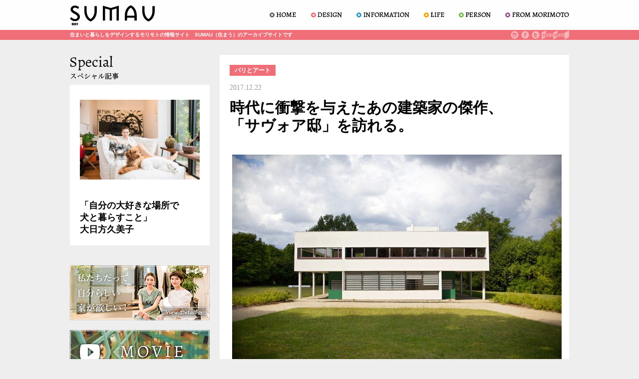

--- FILE ---
content_type: text/html; charset=UTF-8
request_url: https://archive.sumau.com/2017/page_category/design/pari_art/1620.html
body_size: 12764
content:
<!DOCTYPE html>
<!--[if IE 7]>
<html class="ie ie7" lang="ja">
<![endif]-->
<!--[if IE 8]>
<html class="ie ie8" lang="ja">
<![endif]-->
<!--[if !(IE 7) | !(IE 8) ]><!-->
<html lang="ja">
<!--<![endif]-->
<head>
	<meta charset="UTF-8">
	<meta name="viewport" content="width=1000">
	<title>時代に衝撃を与えたあの建築家の傑作、「サヴォア邸」を訪れる。 | 2017年記事</title>
	<link rel="pingback" href="https://archive.sumau.com/2017/xmlrpc.php">
	<!--[if lt IE 9]>
	<script src="https://archive.sumau.com/2017/wp-content/themes/sumau3/js/html5.js"></script>
	<![endif]-->
	
<!-- All in One SEO Pack 2.3.13.2 by Michael Torbert of Semper Fi Web Design[281,321] -->
<meta name="description"  content="建築家、シャルル＝エドゥアール・ジャンヌレ。 そう言われてピンと来る方は、かなり建築やアートに詳しいといえるだろう。1887年スイスに生まれ、1917年にパリに移ると、都市と建築に関する画期的な思想を打ち出し、世界に数々の作品を遺して、やがて「近代建築の三大巨匠」と称される人、そう「ル・コルビュジエ」のことだ。2" />

<meta name="keywords"  content="1/1" />

<link rel="canonical" href="https://archive.sumau.com/2017/page_category/design/pari_art/1620.html" />
<!-- /all in one seo pack -->
<link rel='dns-prefetch' href='//s.w.org' />
<link rel="alternate" type="application/rss+xml" title="2017年記事 &raquo; 時代に衝撃を与えたあの建築家の傑作、「サヴォア邸」を訪れる。 のコメントのフィード" href="https://archive.sumau.com/2017/page_category/design/pari_art/1620.html/feed" />
		<script type="text/javascript">
			window._wpemojiSettings = {"baseUrl":"https:\/\/s.w.org\/images\/core\/emoji\/2.3\/72x72\/","ext":".png","svgUrl":"https:\/\/s.w.org\/images\/core\/emoji\/2.3\/svg\/","svgExt":".svg","source":{"concatemoji":"https:\/\/archive.sumau.com\/2017\/wp-includes\/js\/wp-emoji-release.min.js?ver=4.8.3"}};
			!function(a,b,c){function d(a){var b,c,d,e,f=String.fromCharCode;if(!k||!k.fillText)return!1;switch(k.clearRect(0,0,j.width,j.height),k.textBaseline="top",k.font="600 32px Arial",a){case"flag":return k.fillText(f(55356,56826,55356,56819),0,0),b=j.toDataURL(),k.clearRect(0,0,j.width,j.height),k.fillText(f(55356,56826,8203,55356,56819),0,0),c=j.toDataURL(),b!==c&&(k.clearRect(0,0,j.width,j.height),k.fillText(f(55356,57332,56128,56423,56128,56418,56128,56421,56128,56430,56128,56423,56128,56447),0,0),b=j.toDataURL(),k.clearRect(0,0,j.width,j.height),k.fillText(f(55356,57332,8203,56128,56423,8203,56128,56418,8203,56128,56421,8203,56128,56430,8203,56128,56423,8203,56128,56447),0,0),c=j.toDataURL(),b!==c);case"emoji4":return k.fillText(f(55358,56794,8205,9794,65039),0,0),d=j.toDataURL(),k.clearRect(0,0,j.width,j.height),k.fillText(f(55358,56794,8203,9794,65039),0,0),e=j.toDataURL(),d!==e}return!1}function e(a){var c=b.createElement("script");c.src=a,c.defer=c.type="text/javascript",b.getElementsByTagName("head")[0].appendChild(c)}var f,g,h,i,j=b.createElement("canvas"),k=j.getContext&&j.getContext("2d");for(i=Array("flag","emoji4"),c.supports={everything:!0,everythingExceptFlag:!0},h=0;h<i.length;h++)c.supports[i[h]]=d(i[h]),c.supports.everything=c.supports.everything&&c.supports[i[h]],"flag"!==i[h]&&(c.supports.everythingExceptFlag=c.supports.everythingExceptFlag&&c.supports[i[h]]);c.supports.everythingExceptFlag=c.supports.everythingExceptFlag&&!c.supports.flag,c.DOMReady=!1,c.readyCallback=function(){c.DOMReady=!0},c.supports.everything||(g=function(){c.readyCallback()},b.addEventListener?(b.addEventListener("DOMContentLoaded",g,!1),a.addEventListener("load",g,!1)):(a.attachEvent("onload",g),b.attachEvent("onreadystatechange",function(){"complete"===b.readyState&&c.readyCallback()})),f=c.source||{},f.concatemoji?e(f.concatemoji):f.wpemoji&&f.twemoji&&(e(f.twemoji),e(f.wpemoji)))}(window,document,window._wpemojiSettings);
		</script>
		<style type="text/css">
img.wp-smiley,
img.emoji {
	display: inline !important;
	border: none !important;
	box-shadow: none !important;
	height: 1em !important;
	width: 1em !important;
	margin: 0 .07em !important;
	vertical-align: -0.1em !important;
	background: none !important;
	padding: 0 !important;
}
</style>
<link rel='stylesheet' id='original-css'  href='https://archive.sumau.com/assets/css/PC/single.min.css?ver=1.2.2' type='text/css' media='all' />
<script type='text/javascript' src='https://archive.sumau.com/assets/js/PC/min/single.min.js?ver=1.1.0'></script>
<link rel='https://api.w.org/' href='https://archive.sumau.com/2017/wp-json/' />
<link rel='prev' title='職人の高度な研磨技術がワインの味と香りを即座に引き出した' href='https://archive.sumau.com/2017/page_category/parent_life/f_items/1587.html' />
<link rel='next' title='[第6回] インターコンチネンタルパリ ルグラン／フランスオペラ座とともに伝統と歴史を刻むパリを代表する華麗なグランドホテル' href='https://archive.sumau.com/2017/page_category/parent_information/sekine_kimama/1591.html' />
<link rel='shortlink' href='https://archive.sumau.com/2017/?p=1620' />
<link rel="alternate" type="application/json+oembed" href="https://archive.sumau.com/2017/wp-json/oembed/1.0/embed?url=https%3A%2F%2Farchive.sumau.com%2F2017%2Fpage_category%2Fdesign%2Fpari_art%2F1620.html" />
<link rel="alternate" type="text/xml+oembed" href="https://archive.sumau.com/2017/wp-json/oembed/1.0/embed?url=https%3A%2F%2Farchive.sumau.com%2F2017%2Fpage_category%2Fdesign%2Fpari_art%2F1620.html&#038;format=xml" />

<meta name="description" content="建築家、シャルル＝エドゥアール・ジャンヌレ。そう言われてピンと来る方は、かなり建築やアートに詳しいといえるだろう。1887年スイスに生まれ、1917年にパリに移ると、都市と建築に関する画期的な" />
<script type="text/javascript" src="https://apis.google.com/js/plusone.js">
{lang: 'ja'}
</script>

<meta name="twitter:card" content="summary_large_image" />
<meta name="twitter:site" content="@morimotosumau" />
<meta property="og:url" content="https://archive.sumau.com/2017/page_category/design/pari_art/1620.html" />
<meta property="og:title" content="時代に衝撃を与えたあの建築家の傑作、「サヴォア邸」を訪れる。  " />
<meta property="og:description" content="建築家、シャルル＝エドゥアール・ジャンヌレ。そう言われてピンと来る方は、かなり建築やアートに詳しいといえるだろう。1887年スイスに生まれ、1917年にパリに移ると、都市と建築に関する画期的な" />
<meta property="og:image" content="https://archive.sumau.com/2017/wp-content/uploads/sites/4/2017/12/sav1-650x433.jpg" />


</head>

<body class="post-template-default single single-post postid-1620 single-format-standard parent-56"  id="category_114" >
<!-- Google Tag Manager -->
<!-- Global site tag (gtag.js) - Google Analytics -->
<script async src="https://www.googletagmanager.com/gtag/js?id=UA-21010388-9"></script>
<script>
  window.dataLayer = window.dataLayer || [];
  function gtag(){dataLayer.push(arguments);}
  gtag('js', new Date());

  gtag('config', 'UA-21010388-9');
</script>
<!-- End Google Tag Manager -->
	<header id="Header" class="site-header clearfix" role="banner">
		<div class="header-main clearfix">
			<a href="/" rel="home"><img src="/assets/img/PC/header/logo.png" width="188" height="60"></a>
			<nav id="header-navi" role="navigation">
						<ul id="menu-header_nav" class="menu clearfix">
			<li id="ParentLi_top" class="ParentLi"><a href="/"><span>ホーム</span></a></li>
				<li id="ParentLi_design" class="ParentLi"><span>DESIGN</span>
				<ul class='sub-menu'>				<li><a href="https://archive.sumau.com/category/page_category/design">DESIGN</a></li>

									<li><a href="https://archive.sumau.com/category/page_category/design/yoshiko">クリス-ウェブ 佳子　理想の“おうち”</a></li>
									<li><a href="https://archive.sumau.com/category/page_category/design/design_sellection">デザインセレクション</a></li>
									<li><a href="https://archive.sumau.com/category/page_category/design/pari_art">パリとアート</a></li>
									<li><a href="https://archive.sumau.com/category/page_category/design/design_space">世界のデザイン空間</a></li>
									<li><a href="https://archive.sumau.com/category/page_category/design/firstclass_brand">世界の一流ブランド研究</a></li>
									<li><a href="https://archive.sumau.com/category/page_category/design/interior">心地よいインテリアをつくる</a></li>
									<li><a href="https://archive.sumau.com/category/page_category/design/noteworthy_design">注目のデザイン</a></li>
									<li><a href="https://archive.sumau.com/category/page_category/design/design_space2">行ってみたいデザイン空間</a></li>
				</ul></li>				<li id="ParentLi_parent_information" class="ParentLi"><span>INFORMATION</span>
				<ul class='sub-menu'>				<li><a href="https://archive.sumau.com/category/page_category/parent_information">INFORMATION</a></li>

									<li><a href="https://archive.sumau.com/category/page_category/parent_information/sumaus_scene">SUMAU'S SCENE</a></li>
									<li><a href="https://archive.sumau.com/category/page_category/parent_information/urban_info">アーバンインフォメーション</a></li>
									<li><a href="https://archive.sumau.com/category/page_category/parent_information/sekine_kimama">せきねきょうこの気まま旅</a></li>
									<li><a href="https://archive.sumau.com/category/page_category/parent_information/information">デザインインフォメーション</a></li>
									<li><a href="https://archive.sumau.com/category/page_category/parent_information/francevill">フランスの美しい村</a></li>
									<li><a href="https://archive.sumau.com/category/page_category/parent_information/milanosalone">ミラノ・サローネ情報</a></li>
									<li><a href="https://archive.sumau.com/category/page_category/parent_information/wine">世界のワインめぐり</a></li>
									<li><a href="https://archive.sumau.com/category/page_category/parent_information/japan_hotel">日本のホテル＆旅館探訪、季節を巡る魅惑の旅12か月</a></li>
									<li><a href="https://archive.sumau.com/category/page_category/parent_information/food">食の話題</a></li>
				</ul></li>				<li id="ParentLi_parent_life" class="ParentLi"><span>LIFE</span>
				<ul class='sub-menu'>				<li><a href="https://archive.sumau.com/category/page_category/parent_life">LIFE</a></li>

									<li><a href="https://archive.sumau.com/category/page_category/parent_life/body_design">BODY DESIGN</a></li>
									<li><a href="https://archive.sumau.com/category/page_category/parent_life/brand_new_scoop">BRAND-NEW SCOOP</a></li>
									<li><a href="https://archive.sumau.com/category/page_category/parent_life/c_watch">Complicated Watch</a></li>
									<li><a href="https://archive.sumau.com/category/page_category/parent_life/drink%e3%80%80mode">DRINK MODE</a></li>
									<li><a href="https://archive.sumau.com/category/page_category/parent_life/f_items">FEATURED ITEMS</a></li>
									<li><a href="https://archive.sumau.com/category/page_category/parent_life/flower_wardrobe">FLOWER WARDROBE</a></li>
									<li><a href="https://archive.sumau.com/category/page_category/parent_life/happy_garden_diary">HAPPY GARDEN DIARY</a></li>
									<li><a href="https://archive.sumau.com/category/page_category/parent_life/seasons-home-deli-page_category">Season's Home Deli</a></li>
									<li><a href="https://archive.sumau.com/category/page_category/parent_life/seasons_n">SEASON'S NEWS</a></li>
									<li><a href="https://archive.sumau.com/category/page_category/parent_life/spa_navi">SPA NAVI</a></li>
									<li><a href="https://archive.sumau.com/category/page_category/parent_life/bakery_bank">SUMAU BAKERY BANK</a></li>
									<li><a href="https://archive.sumau.com/category/page_category/parent_life/s_journey">SUMAU STYLE of JOURNEY</a></li>
									<li><a href="https://archive.sumau.com/category/page_category/parent_life/trank_cruise">SUMAUレストランクルーズ</a></li>
									<li><a href="https://archive.sumau.com/category/page_category/parent_life/food_c">The Food Crafter</a></li>
									<li><a href="https://archive.sumau.com/category/page_category/parent_life/wellness_lounge">WELLNESS LOUNGE</a></li>
									<li><a href="https://archive.sumau.com/category/page_category/parent_life/whisky_c">WHISKY CHASER</a></li>
									<li><a href="https://archive.sumau.com/category/page_category/parent_life/omotenashi_recipe">おもてなし料理</a></li>
									<li><a href="https://archive.sumau.com/category/page_category/parent_life/movielife">映画ソムリエ東 紗友美の「映画と暮らす」</a></li>
									<li><a href="https://archive.sumau.com/category/page_category/parent_life/hitori">東京ひとりごはん</a></li>
									<li><a href="https://archive.sumau.com/category/page_category/parent_life/shinise">老舗の手みやげ</a></li>
				</ul></li>				<li id="ParentLi_person" class="ParentLi"><span>PERSON</span>
				<ul class='sub-menu'>				<li><a href="https://archive.sumau.com/category/page_category/person">PERSON</a></li>

									<li><a href="https://archive.sumau.com/category/page_category/person/artist_interview">アーティストインタビュー</a></li>
									<li><a href="https://archive.sumau.com/category/page_category/person/paris_w">パリで輝く女性たち</a></li>
									<li><a href="https://archive.sumau.com/category/page_category/person/life_stylist">ライフスタイリスト</a></li>
									<li><a href="https://archive.sumau.com/category/page_category/person/goods">働き人のひみつ道具</a></li>
									<li><a href="https://archive.sumau.com/category/page_category/person/mytown">私の好きな街</a></li>
				</ul></li>				<li id="ParentLi_frommorimoto" class="ParentLi"><span>FROM MORIMOTO</span>
				<ul class='sub-menu'>				<li><a href="https://archive.sumau.com/category/page_category/frommorimoto">FROM MORIMOTO</a></li>

									<li><a href="https://archive.sumau.com/category/page_category/frommorimoto/movie">MOVIE</a></li>
									<li><a href="https://archive.sumau.com/category/page_category/frommorimoto/mysmau_design">My SUMAU Design</a></li>
									<li><a href="https://archive.sumau.com/category/page_category/frommorimoto/aft2019">アートフェア東京2019特設ページ</a></li>
									<li><a href="https://archive.sumau.com/category/page_category/frommorimoto/normal_information">インフォメーション</a></li>
									<li><a href="https://archive.sumau.com/category/page_category/frommorimoto/marunouchi_sp">丸の内スペシャル</a></li>
									<li><a href="https://archive.sumau.com/category/page_category/frommorimoto/akogare">憧れの街に住もう</a></li>
									<li><a href="https://archive.sumau.com/category/page_category/frommorimoto/myhouse">私たちだって自分らしい家が欲しい！</a></li>
									<li><a href="https://archive.sumau.com/category/page_category/frommorimoto/banyan">至高の楽園 バンヤンツリー</a></li>
				</ul></li>		</ul>			</nav>
		</div>
	</header><!-- #masthead -->
<div id="Maquee">
	<div id="MaqueeContents" class="clearfix">
		<h1 class="site-title">住まいと暮らしをデザインするモリモトの情報サイト　SUMAU（住まう）のアーカイブサイトです</h1>
		<ul>
			<li class="instagram"><a href="https://www.instagram.com/morimoto_sumau/" target="_blank" class="icon-instagram"></a></li>
			<!-- <li class="pinterest"><a href="http://www.pinterest.com/sumau/" target="_blank" class="icon-pin"></a></li> -->
			<li class="facebook"><a href="https://www.facebook.com/sumau.jpn" target="_blank" class="icon-facebook"></a></li>
			<li class="twitter"><a href="https://twitter.com/morimotosumau" target="_blank" class="icon-twitter"></a></li>
			<!--<li class="rss"><a href="http://sumau.com/feed?cat=9" target="_blank" class="icon-rss"></a></li>-->
			<li class="morimoto"><a href="http://www.morimoto-real.co.jp/index.html" target="_blank" class="icon-morimoto"></a></li>
		</ul>
	</div><!-- #MaqueeContents -->
	<div id="MaqueeSlider">
		&nbsp;
	</div>

</div><!-- #maquee -->
	<div id="Main" class="site-main clearfix">

<div id="main-content" class="main-content">
<div id="BlockBlogContents" class="clearfix">

		<!-- カスタムフィールドの　width/height で利用 -->
	<div class="Wrapperwidth">
			<div class="UpMetaBox clearfix">
				<h2 class="icon">
				<span class='icon_design'>パリとアート</span></h2>
			</div><!-- /.UpMetaBox -->
			<span class="date textfont_date">
				2017.12.22			</span>
			<h3>時代に衝撃を与えたあの建築家の傑作、<br />「サヴォア邸」を訪れる。</h3>		<div class="ContentsBlock clearfix">

						<!-- 上部SNS -->
			<div class="SnsBlock clearfix">
							</div>
			<!-- 上部SNSここまで -->
											<div class="BigImgBox">
					<img width="660" height="440" src="https://archive.sumau.com/2017/wp-content/uploads/sites/4/2017/12/sav1-660x440.jpg" />
											<div class="BigImgCaption">
							サヴォア邸（1931）						</div>
									</div><!-- /.BigImgBox -->
										<div class="BlogContentsBox">
								<div class="NoLightbox clearfix" style="width: 100%">
									<p>建築家、シャルル＝エドゥアール・ジャンヌレ。</p>
<p>そう言われてピンと来る方は、かなり建築やアートに詳しいといえるだろう。1887年スイスに生まれ、1917年にパリに移ると、都市と建築に関する画期的な思想を打ち出し、世界に数々の作品を遺して、やがて「近代建築の三大巨匠」と称される人、そう「ル・コルビュジエ」のことだ。2016年に、東京・上野の国立西洋美術館をはじめ、彼の17におよぶ建築作品が世界遺産に一括登録され、あらためて話題になった。</p>
<p>&nbsp;</p>
<p>世界的に有名なその代表作「サヴォア邸 ー Villa Savoye」が、パリ郊外のポワシーという街にある。そこは、クロード・モネも一時期居を構えたセーヌ川流域の自然豊かな場所。保険業を営んでいたというサヴォア家の別荘として注文・建設された住まいは、いまも広大な庭の中に白く凜としたたたずまいで建っている。</p>
<p>&nbsp;</p>
<p>サヴォア邸が完成したのは1931年。近代化が進むにつれて、技術も人の意識も、それらが創りだすものも、めまぐるしく変化していた頃にあたる。1900年代の幕開け前後に、植物などをモチーフに流線の多い装飾でヨーロッパ中を華々しく席巻した「アール・ヌーヴォー」。1914年から4年つづいた第一次世界大戦のあと、より簡素で幾何学的、実用的なデザインが主流になった「アール・デコ」の潮流。そこからもっと装飾を削ぎ落として、むしろ装飾を嫌うようにシンプルさを目指した「モダニズム」のデザインへ・・・。ル・コルビュジエが建築家として精力的に活動していた20世紀の前半は、建築が大きくその形を変化させ、多様化していった時代だった。</p>
<p>&nbsp;</p>
<div id="attachment_1622" style="width: 560px" class="wp-caption alignnone"><img class="wp-image-1622 size-full" src="https://archive.sumau.com/2017/wp-content/uploads/sites/4/2017/12/sav2.jpg" alt="" width="550" height="366" /><p class="wp-caption-text">パリに現存するアール・ヌーヴォー建築のアパルトマン（左・1901）、その隣はオスマン様式の建築（右）。</p></div>
<p>&nbsp;</p>
<p>同じ頃、アートの世界も変化を遂げていた。例を挙げるなら、19世紀後半の印象派を超えてピカソらが提唱した「キュビズム」。それをもっと平面的に、線と色で構成したモンドリアンなどの「新構成主義」。さらに純粋な抽象絵画へと潮流が移っていく。技術の進歩が人々の心をとらえ、世界全体が機械的なものや、シンプルなものにあこがれていた時代。今でこそ、機能的な建築は当たり前のものになったけれど、なにしろ当時はまだパリ市内のアパルトマンが「オスマン様式」というクラシックで装飾豊かなデザインを主流にしていた頃。ル・コルビュジエの発想は衝撃的に新しく、驚きをもって迎えられた。</p>
<p>&nbsp;</p>
<div id="attachment_1623" style="width: 670px" class="wp-caption alignnone"><img class="wp-image-1623 size-full" src="https://archive.sumau.com/2017/wp-content/uploads/sites/4/2017/12/sav3.jpg" alt="" width="660" height="440" /><p class="wp-caption-text">サヴォア邸 ー 室内から屋上庭園を見る</p></div>
<p>&nbsp;</p>
<p>ル・コルビュジエは「柱」、床の「スラブ」、そして上下の部屋をつなぐ「階段」が建築の大事な要素だとした（ドミノシステム）。これを進化させて「サヴォア邸」では、「新しい建築の5原則」としてピロティ、屋上庭園、自由な設計、横長の連続窓、自由なファサードを挙げ、コンクリートやガラス、鉄などの新素材を用いてこの原則をすべて実現し、世に問いかけた。壁で支える必要がないため、空間を大胆に広く使え、幅9mを超える窓が室内を明るくして外の景色と一体化する。屋上の庭園は外からは見えず、住む人にプライベートな外部空間を与えてくれる。「住宅は住むための機械である」という言葉に象徴されるように、人間が快適に暮らせるための必要な機能を住まいに求める、それがル・コルビュジエの信条であり、その後、世界の建築界に大きな影響を与えつづけることになった理由でもある。</p>
<p>&nbsp;</p>
<div id="attachment_1624" style="width: 670px" class="wp-caption alignnone"><img class="wp-image-1624 size-full" src="https://archive.sumau.com/2017/wp-content/uploads/sites/4/2017/12/sav4.jpg" alt="" width="660" height="440" /><p class="wp-caption-text">室内のリビング。大きなガラス面は屋上庭園のテラス側にある。</p></div>
<p>&nbsp;</p>
<div id="attachment_1625" style="width: 260px" class="wp-caption alignnone"><img class="size-full wp-image-1625" src="https://archive.sumau.com/2017/wp-content/uploads/sites/4/2017/12/sav5.jpg" alt="" width="250" height="375" /><p class="wp-caption-text">浴室</p></div>
<p>&nbsp;</p>
<div id="attachment_1626" style="width: 260px" class="wp-caption alignnone"><img class="size-full wp-image-1626" src="https://archive.sumau.com/2017/wp-content/uploads/sites/4/2017/12/sav6.jpg" alt="" width="250" height="375" /><p class="wp-caption-text">らせん階段</p></div>
<p>&nbsp;</p>
<div id="attachment_1627" style="width: 260px" class="wp-caption alignnone"><img class="size-full wp-image-1627" src="https://archive.sumau.com/2017/wp-content/uploads/sites/4/2017/12/sav7.jpg" alt="" width="250" height="167" /><p class="wp-caption-text">水栓など設備もミニマム</p></div>
<p>&nbsp;</p>
<p>とはいえ、煉瓦や石を積み上げ、木で床を組み上げ、そこに重厚なヘリンボーンの床材などを張っていたそれまでの住まいに慣れた当時の人々の目に、この建築と空間はいったいどう映っただろう。ましてや別荘の注文主の思いはいかに。新しい創造に挑む人の成功の裏に、それを認め、後押ししてくれる人々の存在があるのは、古今東西変わらない。</p>
<p>&nbsp;</p>
<p>その後、パリでこのモダニズム建築が席巻したかというと、そうでもなかった。今なお人気のアパルトマンは19世紀から20世紀初頭にかけて多く造られたオスマン様式かそれ以前の建築。筆者の自宅も1911年に造られたクラシカルなスタイルだが、まわりのフランス人を見ているとその中を改装しつつ、若干の不便さを我慢しながら、それを時折自分の手で直しながら暮らしていくことを、むしろ歓びとしているふしがある。おかげで古いアパルトマンでは年がら年中、どこかで壁や床を叩く音がしている。ル・コルビュジエの考えた合理性は、第二の母国フランスの都市を大きく変える力にまではならなかったようだ。</p>
<p>&nbsp;</p>
<p>それでも「サヴォア邸」をはじめ、彼の思想が世界の建築の歴史を変えた事実に異論をはさむ余地はない。パリの凱旋門広場の下から高速郊外鉄道に乗って40分あまり。おだやかな丘の景色の中に立つ建築を眺めながら、日本をふくめ世界に与えたインパクトに思いを馳せてみたい。</p>
<p>&nbsp;</p>
<p><img class="alignnone size-full wp-image-1628" src="https://archive.sumau.com/2017/wp-content/uploads/sites/4/2017/12/sav8.jpg" alt="" width="660" height="440" /></p>
<p>&nbsp;</p>
<p><strong><span style="color: #000000;">Villa Savoye サヴォア邸</span></strong></p>
<p>82 rue de Villiers, 78300 Poissy</p>
<p>&nbsp;</p>
<p>パリ市内からはRER（高速郊外鉄道）A線でPoissy行きに乗車し終点「Poissy」駅で下車。駅前バスターミナルから50番を利用し「Villa Savoye」で下車目の前。または駅から徒歩23分程度。</p>
<p>&nbsp;</p>
<p>（「サヴォア邸」ウェブサイト）</p>
<p><a href="http://www.villa-savoye.fr" target="_blank" rel="noopener">http://www.villa-savoye.fr</a></p>

				</div>
			</div><!-- /.BlogContentsBox -->
		</div><!-- /.ContentsBlock -->
		
		<!-- pdfリンク(初期に利用) -->
		<div class="PdfBlock clearfix">
					</div><!-- /.PdfBlock -->

		<div class="PageNaviBlock clearfix">
			<ul class="clearfix">
			<li><span style="background: #ffffff;">&nbsp;</span></li><li><span style="background: #ffffff;">&nbsp;</span></li>			</ul>
		</div><!-- /.PageNaviBlock -->

		<!-- 下部SNS -->
		<div class="SnsBlock clearfix">
					</div>
		<!-- 下部SNSここまで -->

	</div>
</div><!-- /#BlockBlogContents -->
	<ul id="contentsRandImg" style="margin: 0 0 20px;padding-top: 10px;">
		<li><a href='http://ac.ebis.ne.jp/tr_set.php?argument=ADS4txPa&ai=a5913cf7e688b6' target="_blank"><img src="/assets/img/PC/rand_img/single/1.jpg?ver=1.0.0" /></a></li>
	</ul>

<ul id="contentsRandImg" style="margin: 0 0 20px;padding-top: 10px;">
	<li><a href="https://sumau.com" target="_blank"><img src="/assets/img/PC/common/renewal.png?ver=1"></a></li>
</ul>


<div class="RelatedBlock clearfix">
	        <section class="post-list">
    <h4>関連記事一覧</h4><ul><li class='clearfix'><span class='icon-design_a'></span><a href='https://archive.sumau.com/2019/page_category/design/pari_art/927.html'>心の「目」で見たままを描く強さ。パリ「ナイーブ・アート」展。</a></li><li class='clearfix'><span class='icon-design_a'></span><a href='https://archive.sumau.com/2019/page_category/design/pari_art/837.html'>アンリ・ルソーのジャングルに命を吹き込んだパリ自然史博物館。</a></li><li class='clearfix'><span class='icon-design_a'></span><a href='https://archive.sumau.com/2019/page_category/design/pari_art/775.html'>忘れられた「後ろ姿」に光をあてる。パリ、ブールデル美術館「BACK SIDE」展。</a></li><li class='clearfix'><span class='icon-design_a'></span><a href='https://archive.sumau.com/2019/page_category/design/pari_art/633.html'>美術館では見られない画家の素顔。芸術と生活に全てを捧げた藤田嗣治、最後の家。</a></li><li class='clearfix'><span class='icon-design_a'></span><a href='https://archive.sumau.com/2019/page_category/design/pari_art/551.html'>絵本から出てきたような光景。パリ「アンブレラ・スカイ・プロジェクト」。</a></li><li class='clearfix'><span class='icon-design_a'></span><a href='https://archive.sumau.com/2019/page_category/design/pari_art/471.html'>「ナビ派」- 印象派とピカソの間で、美術界の静かな革命を試みた男たちの話。</a></li><li class='clearfix'><span class='icon-design_a'></span><a href='https://archive.sumau.com/2019/page_category/design/pari_art/293.html'>「トーキョー」の名はなぜ？パリの超巨大アート拠点 Palais de Tokyo</a></li><li class='clearfix'><span class='icon-design_a'></span><a href='https://archive.sumau.com/2019/page_category/design/pari_art/210.html'>アートが生まれる場とホテルがひとつに。ドローイングの未来を見るパリの新名所。</a></li><li class='clearfix'><span class='icon-design_a'></span><a href='https://archive.sumau.com/2019/page_category/design/pari_art/6.html'>ヴェルサイユの静かな離宮に、歴史上の主役たちがよみがえる。</a></li><li class='clearfix'><span class='icon-design_a'></span><a href='https://archive.sumau.com/2018/page_category/design/pari_art/1557.html'>芸術家たちが描いたキング・オブ・ポップMichael Jackson &#8211; On the Wall</a></li><li class='clearfix'><span class='icon-design_a'></span><a href='https://archive.sumau.com/2018/page_category/design/pari_art/1431.html'>パリ・モンマルトルでベルエポックの画家の暮らしへタイムトリップ。</a></li><li class='clearfix'><span class='icon-design_a'></span><a href='https://archive.sumau.com/2018/page_category/design/pari_art/1243.html'>パリが屋外美術館になる。「芸術の都」がきらめく10月。</a></li><li class='clearfix'><span class='icon-design_a'></span><a href='https://archive.sumau.com/2018/page_category/design/pari_art/1119.html'>パリに文化の秋の始まりを告げるメゾン＆オブジェ、デザインウィーク。</a></li><li class='clearfix'><span class='icon-design_a'></span><a href='https://archive.sumau.com/2018/page_category/design/pari_art/995.html'>夏の南仏、古代ローマの面影を残す街、<br/> アルルの国際写真フェスティバル。</a></li><li class='clearfix'><span class='icon-design_a'></span><a href='https://archive.sumau.com/2018/page_category/design/pari_art/863.html'>ゴッホのあの作品もここに。彫刻家ロダンが最後に愛した場所へ。</a></li><li class='clearfix'><span class='icon-design_a'></span><a href='https://archive.sumau.com/2018/page_category/design/pari_art/702.html'>未体験のインタラクティブアートをパリで。チームラボ、フランス人を虜にする。</a></li><li class='clearfix'><span class='icon-design_a'></span><a href='https://archive.sumau.com/2018/page_category/design/pari_art/617.html'>パリから日帰りのアート旅。 咲き誇る花に驚き、いやされるクロード・モネの庭。</a></li><li class='clearfix'><span class='icon-design_a'></span><a href='https://archive.sumau.com/2018/page_category/design/pari_art/502.html'>パリで気持ちのいい初夏を過ごす、森の中のミュージアム。</a></li><li class='clearfix'><span class='icon-design_a'></span><a href='https://archive.sumau.com/2018/page_category/design/pari_art/346.html'>フランスで最も知られた日本人。 藤田嗣治、パリ全盛の時代にひたる。</a></li><li class='clearfix'><span class='icon-design_a'></span><a href='https://archive.sumau.com/2018/page_category/design/pari_art/212.html'>ルーベンスからキース・へリングまで、教会のアートが語る、さまざまな祈りの形。</a></li><li class='clearfix'><span class='icon-design_a'></span><a href='https://archive.sumau.com/2018/page_category/design/pari_art/52.html'>近現代美術の宝庫、ポンピドゥー・センター。それは長い「美術の物語」が辿りついた場所。</a></li><li class='clearfix'><span class='icon-design_a'></span><a href='https://archive.sumau.com/2017/page_category/design/pari_art/1449.html'>現代美術のトレンドはここで知る。 パリアートの殿堂「グラン・パレ」</a></li><li class='clearfix'><span class='icon-design_a'></span><a href='https://archive.sumau.com/2017/page_category/design/pari_art/1298.html'>今年も芸術の秋が到来！パリにみる暮らしとアートの距離感。</a></li></ul></div><!-- .RelatedBlock -->

</div><!-- #main-content -->

<div id="SideBar">

<aside>

<div id="ExtraArtfair" class="ExtBanner">
	<ul>
		<!-- <li><a href="https://www.morimoto-real.co.jp/artfair/sumau/" target="_blank"><img src="/assets/img/PC/common/ba_2016_artfair.jpg" width="280" height="100" alt="art fair tokyo 2016バナー"></a></li> -->
		<!--<li><a href="/category/page_category/frommorimoto/akogare"><img src="/assets/img/PC/common/top_side2.jpg" width="280" height="183" alt="憧れの街に住もうバナー"></a></li>-->

		<!-- 画像が来たらさしかえ2016/06/30 午前予定 -->
		<!--<li><a href="http://sumau.com/2016/page_category/banyan"><img src="/assets/img/PC/common/top_side2.jpg" width="280" height="183" alt="至高の楽園 バンヤンツリーバナー"></a></li>-->
	</ul>
</div>

<!--
<h4><img src="/assets/img/PC/sidebar/title/category.png" width="119" height="56" alt="カテゴリー"></h4>
<div id="SideCategoryBox" class="EachWidget">
	<ul id="menu-sidebar_nav" class="menu">
		 <li id="SideLi_design" class="SideLi"><span>DESIGN</span>
<ul class='sub-menu'>				<li><a href="https://archive.sumau.com/category/page_category/design"><span class="icon-design_h"></span>DESIGN</a></li>
			<li><a href="https://archive.sumau.com/category/page_category/design/yoshiko"><span class="icon-design_a"></span>
			クリス-ウェブ 佳子 理想の“おうち”</a></li>
			<li><a href="https://archive.sumau.com/category/page_category/design/design_sellection"><span class="icon-design_a"></span>
			デザインセレクション</a></li>
			<li><a href="https://archive.sumau.com/category/page_category/design/pari_art"><span class="icon-design_a"></span>
			パリとアート</a></li>
			<li><a href="https://archive.sumau.com/category/page_category/design/design_space"><span class="icon-design_a"></span>
			世界のデザイン空間</a></li>
			<li><a href="https://archive.sumau.com/category/page_category/design/firstclass_brand"><span class="icon-design_a"></span>
			世界の一流ブランド研究</a></li>
			<li><a href="https://archive.sumau.com/category/page_category/design/interior"><span class="icon-design_a"></span>
			心地よいインテリアをつくる</a></li>
			<li><a href="https://archive.sumau.com/category/page_category/design/noteworthy_design"><span class="icon-design_a"></span>
			注目のデザイン</a></li>
			<li><a href="https://archive.sumau.com/category/page_category/design/design_space2"><span class="icon-design_a"></span>
			行ってみたいデザイン空間</a></li>
</ul></li>		 <li id="SideLi_parent_information" class="SideLi"><span>INFORMATION</span>
<ul class='sub-menu'>				<li><a href="https://archive.sumau.com/category/page_category/parent_information"><span class="icon-information_h"></span>INFORMATION</a></li>
			<li><a href="https://archive.sumau.com/category/page_category/parent_information/sumaus_scene"><span class="icon-information_a"></span>
			SUMAU'S SCENE</a></li>
			<li><a href="https://archive.sumau.com/category/page_category/parent_information/urban_info"><span class="icon-information_a"></span>
			アーバンインフォメーション</a></li>
			<li><a href="https://archive.sumau.com/category/page_category/parent_information/sekine_kimama"><span class="icon-information_a"></span>
			せきねきょうこの気まま旅</a></li>
			<li><a href="https://archive.sumau.com/category/page_category/parent_information/information"><span class="icon-information_a"></span>
			デザインインフォメーション</a></li>
			<li><a href="https://archive.sumau.com/category/page_category/parent_information/francevill"><span class="icon-information_a"></span>
			フランスの美しい村</a></li>
			<li><a href="https://archive.sumau.com/category/page_category/parent_information/milanosalone"><span class="icon-information_a"></span>
			ミラノ・サローネ情報</a></li>
			<li><a href="https://archive.sumau.com/category/page_category/parent_information/wine"><span class="icon-information_a"></span>
			世界のワインめぐり</a></li>
			<li><a href="https://archive.sumau.com/category/page_category/parent_information/japan_hotel"><span class="icon-information_a"></span>
			日本のホテル＆旅館探訪、季節を巡る魅惑の旅12か月</a></li>
			<li><a href="https://archive.sumau.com/category/page_category/parent_information/food"><span class="icon-information_a"></span>
			食の話題</a></li>
</ul></li>		 <li id="SideLi_parent_life" class="SideLi"><span>LIFE</span>
<ul class='sub-menu'>				<li><a href="https://archive.sumau.com/category/page_category/parent_life"><span class="icon-life_h"></span>LIFE</a></li>
			<li><a href="https://archive.sumau.com/category/page_category/parent_life/body_design"><span class="icon-life_a"></span>
			BODY DESIGN</a></li>
			<li><a href="https://archive.sumau.com/category/page_category/parent_life/brand_new_scoop"><span class="icon-life_a"></span>
			BRAND-NEW SCOOP</a></li>
			<li><a href="https://archive.sumau.com/category/page_category/parent_life/c_watch"><span class="icon-life_a"></span>
			Complicated Watch</a></li>
			<li><a href="https://archive.sumau.com/category/page_category/parent_life/drink%e3%80%80mode"><span class="icon-life_a"></span>
			DRINK MODE</a></li>
			<li><a href="https://archive.sumau.com/category/page_category/parent_life/f_items"><span class="icon-life_a"></span>
			FEATURED ITEMS</a></li>
			<li><a href="https://archive.sumau.com/category/page_category/parent_life/flower_wardrobe"><span class="icon-life_a"></span>
			FLOWER WARDROBE</a></li>
			<li><a href="https://archive.sumau.com/category/page_category/parent_life/happy_garden_diary"><span class="icon-life_a"></span>
			HAPPY GARDEN DIARY</a></li>
			<li><a href="https://archive.sumau.com/category/page_category/parent_life/seasons-home-deli-page_category"><span class="icon-life_a"></span>
			Season's Home Deli</a></li>
			<li><a href="https://archive.sumau.com/category/page_category/parent_life/seasons_n"><span class="icon-life_a"></span>
			SEASON'S NEWS</a></li>
			<li><a href="https://archive.sumau.com/category/page_category/parent_life/spa_navi"><span class="icon-life_a"></span>
			SPA NAVI</a></li>
			<li><a href="https://archive.sumau.com/category/page_category/parent_life/bakery_bank"><span class="icon-life_a"></span>
			SUMAU BAKERY BANK</a></li>
			<li><a href="https://archive.sumau.com/category/page_category/parent_life/s_journey"><span class="icon-life_a"></span>
			SUMAU STYLE of JOURNEY</a></li>
			<li><a href="https://archive.sumau.com/category/page_category/parent_life/trank_cruise"><span class="icon-life_a"></span>
			SUMAUレストランクルーズ</a></li>
			<li><a href="https://archive.sumau.com/category/page_category/parent_life/food_c"><span class="icon-life_a"></span>
			The Food Crafter</a></li>
			<li><a href="https://archive.sumau.com/category/page_category/parent_life/wellness_lounge"><span class="icon-life_a"></span>
			WELLNESS LOUNGE</a></li>
			<li><a href="https://archive.sumau.com/category/page_category/parent_life/whisky_c"><span class="icon-life_a"></span>
			WHISKY CHASER</a></li>
			<li><a href="https://archive.sumau.com/category/page_category/parent_life/omotenashi_recipe"><span class="icon-life_a"></span>
			おもてなし料理</a></li>
			<li><a href="https://archive.sumau.com/category/page_category/parent_life/movielife"><span class="icon-life_a"></span>
			映画ソムリエ東 紗友美の「映画と暮らす」</a></li>
			<li><a href="https://archive.sumau.com/category/page_category/parent_life/hitori"><span class="icon-life_a"></span>
			東京ひとりごはん</a></li>
</ul></li>		 <li id="SideLi_person" class="SideLi"><span>PERSON</span>
<ul class='sub-menu'>				<li><a href="https://archive.sumau.com/category/page_category/person"><span class="icon-person_h"></span>PERSON</a></li>
			<li><a href="https://archive.sumau.com/category/page_category/person/artist_interview"><span class="icon-person_a"></span>
			アーティストインタビュー</a></li>
			<li><a href="https://archive.sumau.com/category/page_category/person/paris_w"><span class="icon-person_a"></span>
			パリで輝く女性たち</a></li>
			<li><a href="https://archive.sumau.com/category/page_category/person/life_stylist"><span class="icon-person_a"></span>
			ライフスタイリスト</a></li>
			<li><a href="https://archive.sumau.com/category/page_category/person/goods"><span class="icon-person_a"></span>
			働き人のひみつ道具</a></li>
			<li><a href="https://archive.sumau.com/category/page_category/person/mytown"><span class="icon-person_a"></span>
			私の好きな街</a></li>
</ul></li>		 <li id="SideLi_frommorimoto" class="SideLi"><span>FROM MORIMOTO</span>
<ul class='sub-menu'>				<li><a href="https://archive.sumau.com/category/page_category/frommorimoto"><span class="icon-from_morimoto_h"></span>FROM MORIMOTO</a></li>
			<li><a href="https://archive.sumau.com/category/page_category/frommorimoto/movie"><span class="icon-from_morimoto_a"></span>
			MOVIE</a></li>
			<li><a href="https://archive.sumau.com/category/page_category/frommorimoto/mysmau_design"><span class="icon-from_morimoto_a"></span>
			My SUMAU Design</a></li>
			<li><a href="https://archive.sumau.com/category/page_category/frommorimoto/aft2019"><span class="icon-from_morimoto_a"></span>
			アートフェア東京2019特設ページ</a></li>
			<li><a href="https://archive.sumau.com/category/page_category/frommorimoto/normal_information"><span class="icon-from_morimoto_a"></span>
			インフォメーション</a></li>
			<li><a href="https://archive.sumau.com/category/page_category/frommorimoto/marunouchi_sp"><span class="icon-from_morimoto_a"></span>
			丸の内スペシャル</a></li>
			<li><a href="https://archive.sumau.com/category/page_category/frommorimoto/akogare"><span class="icon-from_morimoto_a"></span>
			憧れの街に住もう</a></li>
			<li><a href="https://archive.sumau.com/category/page_category/frommorimoto/myhouse"><span class="icon-from_morimoto_a"></span>
			私たちだって自分らしい家が欲しい！</a></li>
			<li><a href="https://archive.sumau.com/category/page_category/frommorimoto/banyan"><span class="icon-from_morimoto_a"></span>
			至高の楽園 バンヤンツリー</a></li>
</ul></li>	</ul>
</div>
-->

<!--
<div class="ExtBanner EachWidget">
	<ul>
		<li><a href="/category/page_category/frommorimoto/movie"><img src="/assets/img/PC/sidebar/banner/movie_bn.jpg" width="280" height="80" alt="Movieバナー"></a></li>
		<li><a href="/category/page_category/frommorimoto/banyan"><img src="/assets/img/PC/sidebar/banner/banyan_bn.jpg" width="280" height="80" alt="バンヤンツリーバナー"></a></li>
	</ul>
</div>
-->
</aside>

		<aside>
			<h4><img src="/assets/img/PC/sidebar/title/special.png" width="102" height="60" alt="Special"></h4>
			<div class="EachWidget" id="SideRecommendBox">
				<a class="RecommentAncor" href="https://archive.sumau.com/2019/page_category/frommorimoto/myhouse/865.html">
				<div class="ImgBox">
										<img src="https://archive.sumau.com/2017/wp-content/uploads/sites/7/2019/08/24A6285-240x160.jpg" width="240" height="160" />
				</div><!-- /.ImgBox -->
				<h5><span class="RecommentAncor">「自分の大好きな場所で<br/>犬と暮らすこと」<br/>大日方久美子</span></h5>
				</a>
			</div><!-- /.EachWidget -->
		</aside>
				<aside>
			<div class="ExtBanner EachWidget">
				<ul>
					<!--<li><a href="/category/page_category/frommorimoto/aft2019"><img src="/assets/img/PC/sidebar/banner/aft2019.jpg" width="280" height="110" alt="ART FAIR TOKYO 2019バナー"></a></li>-->
					<!--<li><a href="/2019/base_form"><img src="/assets/img/PC/sidebar/banner/event1.jpg" width="280" height="110" alt="イベントフォームバナー"></a></li>-->
					<li><a href="/category/page_category/frommorimoto/myhouse"><img src="/assets/img/PC/sidebar/banner/want_bn.png" width="280" height="110" alt="私たちだって自分らしい家が欲しい！バナー"></a></li>
					<li><a href="/category/page_category/frommorimoto/movie"><img src="/assets/img/PC/sidebar/banner/movie_bn.jpg" width="280" height="80" alt="Movieバナー"></a></li>
					<li><a href="/category/page_category/frommorimoto/banyan"><img src="/assets/img/PC/sidebar/banner/banyan_bn.jpg" width="280" height="80" alt="バンヤンツリーバナー"></a></li>
				</ul>
			</div>
		</aside>
		<ul style="margin: 0 0 20px 0;" id="sideRandImgBlock">
			<!-- /ランダム画像 -->
			<li><a href='http://ac.ebis.ne.jp/tr_set.php?argument=ADS4txPa&ai=a5913cf7e688b6' target="_blank"><img alt="ランダム画像" src="/assets/img/PC/rand_img/sidebar/1.jpg?date=20170601"></a></li>
		</ul>

		<aside>
			<div class="EachWidget" id="SideBannerBox">
				<ul>
					<li><a href="https://www.morimoto-real.co.jp/" target="_blank"><img src="/assets/img/PC/sidebar/banner/morimoto.gif" width="280" height="90" alt="Morimotoバナー"></a></li>
					<li><a href="https://www.facebook.com/sumau.jpn" target="_blank"><img src="/assets/img/PC/sidebar/banner/facebook.gif" width="280" height="90" alt="Facebookバナー"></a></li>
					<li><a href="https://twitter.com/morimotosumau" target="_blank"><img src="/assets/img/PC/sidebar/banner/twitter.gif" width="280" height="90" alt="Twitterバナー"></a></li>
					<!--<li><a href="https://www.pinterest.com/sumau/" target="_blank"><img src="/assets/img/PC/sidebar/banner/pinterest.gif" width="280" height="90" alt="Pinterestバナー"></a></li>-->
					<li><a href="https://www.instagram.com/morimoto_sumau/" target="_blank"><img src="/assets/img/PC/sidebar/banner/instagram.gif" width="280" height="90" alt="インスタグラムバナー"></a></li>
					<li><a href="/about"><img src="/assets/img/PC/sidebar/banner/about_sumau.gif" width="280" height="90" alt="Sumauとはバナー"></a></li>
					<!--<li><a href="team_sumau"><img src="/assets/img/PC/sidebar/banner/team_sumau.gif" width="280" height="90" alt="チームSumauバナー"></a></li>-->
				</ul>
			</div>
		</aside>
</div><!-- #SideBar -->


		
	</div><!-- #main -->

	<div id="SliderBlock" class="clearfix">
	<h4><img src="/assets/img/PC/slider/other.png" width="126" height="51" alt="その他SUMAUのお勧め"></h4>
	<div class="prev HoverSprite">
		<span class="icon-left_arrow"></span>
	</div>
	<div id="SliderContainer">
		<div id="SliderBox" class="clearfix">
			<ul>
														<li><a href="https://www.morimoto-real.co.jp/shinchiku/ab-unoki/index.html" target="_blank"><img src="https://archive.sumau.com/2017/wp-content/uploads/2019/05/sumau_ab_unoki-236x96.jpg" width="236" height="96" /></a></li>
											<li><a href="https://www.morimoto-real.co.jp/shinchiku/ebisu/index.html" target="_blank"><img src="https://archive.sumau.com/2017/wp-content/uploads/2019/05/sumau_ebisu-236x96.jpg" width="236" height="96" /></a></li>
											<li><a href="https://www.morimoto-real.co.jp/shinchiku/pa-asagaya/index.html" target="_blank"><img src="https://archive.sumau.com/2017/wp-content/uploads/2019/05/sumau_pa_asagaya-236x96.jpg" width="236" height="96" /></a></li>
											<li><a href="https://www.morimoto-real.co.jp/shinchiku/pa-hatanodai/index.html" target="_blank"><img src="https://archive.sumau.com/2017/wp-content/uploads/2019/05/sumau_pa_hatanodai-236x96.jpg" width="236" height="96" /></a></li>
											<li><a href="https://www.morimoto-real.co.jp/shinchiku/pa-higashikitazawa/index.html" target="_blank"><img src="https://archive.sumau.com/2017/wp-content/uploads/2019/05/sumau_pa_higashikitazawa-236x96.jpg" width="236" height="96" /></a></li>
											<li><a href="https://www.morimoto-real.co.jp/shinchiku/pa-kagurazaka-rd/index.html" target="_blank"><img src="https://archive.sumau.com/2017/wp-content/uploads/2019/05/sumau_pa_kagurazaka_rd-236x96.jpg" width="236" height="96" /></a></li>
											<li><a href="https://www.morimoto-real.co.jp/shinchiku/pa-shibuyashinsen/index.html" target="_blank"><img src="https://archive.sumau.com/2017/wp-content/uploads/2019/05/sumau_pa_shibuyashinsen-236x96.jpg" width="236" height="96" /></a></li>
											<li><a href="https://www.morimoto-real.co.jp/shinchiku/pa-yutenji/index.html" target="_blank"><img src="https://archive.sumau.com/2017/wp-content/uploads/2019/05/sumau_pa_yutenji-236x96.jpg" width="236" height="96" /></a></li>
											<li><a href="https://www.morimoto-real.co.jp/shinchiku/dc-naitomachi/index.html" target="_blank"><img src="https://archive.sumau.com/2017/wp-content/uploads/2018/11/sumau_dc_naitomachi-236x96.jpg" width="236" height="96" /></a></li>
											<li><a href="https://www.morimoto-real.co.jp/shinchiku/ab-takatsu-rd/index.html" target="_blank"><img src="https://archive.sumau.com/2017/wp-content/uploads/2018/11/sumau_ab_takatsu-rd-236x96.jpg" width="236" height="96" /></a></li>
											<li><a href="https://www.morimoto-real.co.jp/shinchiku/ab-musashinitta/index.html" target="_blank"><img src="https://archive.sumau.com/2017/wp-content/uploads/2018/11/sumau_ab_musashinitta-236x96.jpg" width="236" height="96" /></a></li>
											<li><a href="http://www.morimoto-real.co.jp/shinchiku/ab-musashisakai/index.html" target="_blank"><img src="https://archive.sumau.com/2017/wp-content/uploads/2018/01/sumau_ab-musashisakai-236x96.jpg" width="236" height="96" /></a></li>
											<li><a href="http://www.morimoto-real.co.jp/shinchiku/dc-meguro/index.html" target="_blank"><img src="https://archive.sumau.com/2017/wp-content/uploads/2018/01/sumau_dc-meguro-236x96.jpg" width="236" height="96" /></a></li>
											<li><a href="http://www.morimoto-real.co.jp/shinchiku/pa-nakanosakaue-pf/index.html" target="_blank"><img src="https://archive.sumau.com/2017/wp-content/uploads/2018/01/sumau_pa-nakanosakaue-pf-236x96.jpg" width="236" height="96" /></a></li>
									</ul>
		</div><!-- /#SliderBox -->
	</div><!-- #SliderContainer -->
	<div class="next HoverSprite">
		<span class="icon-right_arrow"></span>
	</div>
</div><!-- #SliderBlock -->	
	<footer id="Footer" class="site-footer" role="contentinfo">
		<div id="FooterWrapper" class="clearfix">
			<div class="menu-footer_nav-container">
	<ul id="menu-footer_nav" class="menu">
		<li id="menu-item-11590" class="menu-item menu-item-type-custom menu-item-object-custom current-menu-item current_page_item menu-item-home menu-item-11590"><a href="/">ホーム</a></li>
		<li id="menu-item-11586" class="menu-item menu-item-type-post_type menu-item-object-page menu-item-11586"><a href="/about">SUMAUとは？</a></li>
		<li id="menu-item-11587" class="menu-item menu-item-type-post_type menu-item-object-page menu-item-11587"><a href="/company">運営会社</a></li>
		<!-- <li id="menu-item-11588" class="menu-item menu-item-type-taxonomy menu-item-object-category menu-item-11588"><a href="/team_sumau">チームSUMAU</a></li> -->
		<li id="menu-item-11589" class="menu-item menu-item-type-custom menu-item-object-custom menu-item-11589"><a href="https://www.morimoto-real.co.jp/toiawase/sumau.html" target="_blank">お問い合わせ</a></li>
	</ul>
</div>
			<address class="textfont_date">&copy;</address>
		</div><!--  #FooterWrapper -->
	</footer><!-- #Footer -->
	<div id="ToTopBox" class="HoverSprite">
		<a href="#Header"><span class="icon-totop"></span></a>
	</div>
	<script type='text/javascript' src='https://archive.sumau.com/2017/wp-includes/js/wp-embed.min.js?ver=4.8.3'></script>

<!-- Yahoo Tag Manager-->
<script type="text/javascript">
   (function () {
     var tagjs = document.createElement("script");
     var s = document.getElementsByTagName("script")[0];
     tagjs.async = true;
     tagjs.src = "//s.yjtag.jp/tag.js#site=GvodBmg";
     s.parentNode.insertBefore(tagjs, s);
   }());
</script>

<noscript>
   <iframe src="//b.yjtag.jp/iframe?c=GvodBmg" width="1" height="1"
frameborder="0" scrolling="no" marginheight="0" marginwidth="0"></iframe>
</noscript>
<!-- End Yahoo Tag Manager-->
</body>
</html>

--- FILE ---
content_type: text/css
request_url: https://archive.sumau.com/assets/css/PC/single.min.css?ver=1.2.2
body_size: 10922
content:
@charset "utf-8";*{margin:0;padding:0;font-size:14px;line-height:20px}body{font-family:Arial,'Lucida Grande','ヒラギノ角ゴ Pro W3','Hiragino Kaku Gothic Pro','メイリオ',Meiryo,'ＭＳ Ｐゴシック',sans-serif}h2,h3,h3 a{font-family:"ヒラギノ明朝 Pro W3","Hiragino Mincho Pro","ＭＳ Ｐ明朝","MS PMincho",serif}.textfont_date{font-family:Alegreya,Georgia,"Palatino Linotype","Book Antiqua",Palatino,"Times New Roman",Times,serif}.main-content *{color:#555}.main-content #BlockBlogContents *{font-size:12px;line-height:18px}body,html{height:100%;font-size:14px;line-height:20px}a{text-decoration:none}a:hover{font-style:normal;opacity:.75}a:hover *{opacity:.75}img{vertical-align:bottom;border:none}.clr{clear:both}.clearfix{zoom:1}.clearfix:after{content:"";display:block;clear:both}ul{list-style-type:none}ul li a{text-decoration:none}img[src*="http://ac.ebis.ne.jp/"]{position:absolute;margin-top:-1px}.fts-18px{font-size:18px;line-height:24px}.p-10px{padding:10px!important}.pt-10px{padding-top:10px!important}.pb-0{padding-bottom:0!important}.pb-10px{padding-bottom:10px!important}.pr-30px{padding-right:30px!important}.pl-10px{padding-left:10px!important}.pl-20px{padding-left:20px!important}.pl-30px{padding-left:30px!important}.nomargin{margin:0!important}.mb-0{margin-bottom:0!important}.mb-10px{margin-bottom:10px!important}.mb-20px{margin-bottom:20px!important}.mb-30px{margin-bottom:30px!important}.mb-40px{margin-bottom:40px!important}.mb-50px{margin-bottom:50px!important}.mb-60px{margin-bottom:60px!important}.mr-30px{margin-right:30px!important}.ml-90px{margin-left:90px!important}.m-center{margin:0 auto}.w-30per{width:30%}.w-50per{width:50%}.w-70per{width:70%}.w-80per{width:80%}.fl{float:left}.fr{float:right}.text-left{text-align:left}.text-center{text-align:center}.text-right{text-align:right}.inline-block{display:inline-block}.display-none{display:none}.read_text{position:relative;height:300px;z-index:1}.read_text:after{position:absolute;display:block;content:'…';width:15px;height:15px;right:0;bottom:0;background:#fff;z-index:2}.input--type1{line-height:40px!important;height:40px;padding-left:10px}.input--widthfull{width:650px}.input--width400{width:400px}.input--width140{width:140px}.border-box{padding:10px}.border-box--black{border:1px solid #000}.double_border-box{padding:20px 30px;display:inline-block;font-size:30px}.double_border-box--black{border:double}.ancor_text{color:#1a0dab;text-decoration:underline}.req_mark{padding:2px 10px;display:inline-block}.req_mark--two_char{width:2rem}.req_mark--red{background:red;color:#fff}.req_mark--blue{background:#00f;color:#fff}.btn{border:0}.btn--p1{padding:6px 30px}.btn--black{background-color:#000;color:#fff}body{background:#eee}body.home #Footer,body.home #MaqueeSlider,body.home #YearSelect ul li a,body.home #YearSelect ul li.NowPosition{background:#828c96}body.home #YearSelect ul li a:hover{background:#e0e2e5;color:#828c96}body.category-team_sumau #Footer,body.category-team_sumau #MaqueeSlider,body.page #Footer,body.page #MaqueeSlider{background:#828c96}body.parent-56 #Footer,body.parent-56 #Main #YearSelect ul li a,body.parent-56 #Main #YearSelect ul li.NowPosition,body.parent-56 #MaqueeSlider{background:#f06e78}body.parent-56 #Main #YearSelect ul li a:hover{background:#fbdbdd;color:#f06e78}body.parent-57 #Footer,body.parent-57 #Main #YearSelect ul li a,body.parent-57 #Main #YearSelect ul li.NowPosition,body.parent-57 #MaqueeSlider{background:#329bc8}body.parent-57 #Main #YearSelect ul li a:hover{background:#cce6f1;color:#329bc8}body.parent-58 #Footer,body.parent-58 #Main #YearSelect ul li a,body.parent-58 #Main #YearSelect ul li.NowPosition,body.parent-58 #MaqueeSlider{background:#ffa000}body.parent-58 #Main #YearSelect ul li a:hover{background:#ffe7bf;color:#ffa000}body.parent-59 #Footer,body.parent-59 #Main #YearSelect ul li a,body.parent-59 #Main #YearSelect ul li.NowPosition,body.parent-59 #MaqueeSlider{background:#73be4b}body.parent-59 #Main #YearSelect ul li a:hover{background:#dcefd2;color:#73be4b}body.parent-60 #Footer,body.parent-60 #Main #YearSelect ul li a,body.parent-60 #Main #YearSelect ul li.NowPosition,body.parent-60 #MaqueeSlider{background:#965a96}body.parent-60 #Main #YearSelect ul li a:hover{background:#e5d6e5;color:#965a96}body.parent-80 #Footer,body.parent-80 #Main #YearSelect ul li a,body.parent-80 #Main #YearSelect ul li.NowPosition,body.parent-80 #MaqueeSlider{background:#965a96}body.parent-80 #Main #YearSelect ul li a:hover{background:#965a96;color:#965a96}#javascript_parameter{display:none}header{z-index:10;background:#fefefe}header .header-main{width:1000px;margin:0 auto;position:relative;background:#fefefe}header .header-main>a{display:block;width:188px;float:left}header .header-main #header-navi{margin-top:20px;float:right}header .header-main #header-navi>div{float:right}header .header-main #header-navi ul#menu-header_nav>li{display:block;float:left}header .header-main #header-navi ul#menu-header_nav>li>ul{display:none;opacity:.95}header .header-main #header-navi ul#menu-header_nav>li#ParentLi_top>a{display:block;width:83px;height:20px;background:url(/assets/img/PC/header/navi/home.png) no-repeat left top}header .header-main #header-navi ul#menu-header_nav>li#ParentLi_top>a span{display:none}header .header-main #header-navi ul#menu-header_nav>li#ParentLi_design>span{display:block;width:91px;height:20px;background:url(/assets/img/PC/header/navi/design.png) no-repeat left top;text-indent:-9999px;cursor:pointer}header .header-main #header-navi ul#menu-header_nav>li#ParentLi_design ul{position:absolute;border-top:1px solid #f06e78;border-left:1px solid #f06e78;border-right:1px solid #f06e78;z-index:15}header .header-main #header-navi ul#menu-header_nav>li#ParentLi_design ul.sub-menu{background:#fefefe}header .header-main #header-navi ul#menu-header_nav>li#ParentLi_design ul.sub-menu li a{border-bottom:1px solid #f06e78;display:block;line-height:28px;padding:0 10px;color:#f06e78;text-decoration:none}header .header-main #header-navi ul#menu-header_nav>li#ParentLi_design ul.sub-menu li a:hover{background:url(/assets/img/PC/header/navi/bg/design.gif);text-decoration:underline}header .header-main #header-navi ul#menu-header_nav>li#ParentLi_design ul.sub-menu li:first-child a{background:#f06e78;color:#fff}header .header-main #header-navi ul#menu-header_nav>li#ParentLi_parent_information>span{display:block;width:135px;height:20px;background:url(/assets/img/PC/header/navi/information.png) no-repeat left top;text-indent:-9999px;cursor:pointer}header .header-main #header-navi ul#menu-header_nav>li#ParentLi_parent_information ul{position:absolute;border-top:1px solid #329bc8;border-left:1px solid #329bc8;border-right:1px solid #329bc8;z-index:15}header .header-main #header-navi ul#menu-header_nav>li#ParentLi_parent_information ul.sub-menu{background:#fefefe}header .header-main #header-navi ul#menu-header_nav>li#ParentLi_parent_information ul.sub-menu li a{border-bottom:1px solid #329bc8;display:block;line-height:28px;padding:0 10px;color:#329bc8;text-decoration:none}header .header-main #header-navi ul#menu-header_nav>li#ParentLi_parent_information ul.sub-menu li a:hover{background:url(/assets/img/PC/header/navi/bg/information.gif);text-decoration:underline}header .header-main #header-navi ul#menu-header_nav>li#ParentLi_parent_information ul.sub-menu li:first-child a{background:#329bc8;color:#fff}header .header-main #header-navi ul#menu-header_nav>li#ParentLi_parent_life>span{display:block;width:70px;height:20px;background:url(/assets/img/PC/header/navi/life.png) no-repeat left top;text-indent:-9999px;cursor:pointer}header .header-main #header-navi ul#menu-header_nav>li#ParentLi_parent_life ul{position:absolute;border-top:1px solid #ffa000;border-left:1px solid #ffa000;border-right:1px solid #ffa000;z-index:15}header .header-main #header-navi ul#menu-header_nav>li#ParentLi_parent_life ul.sub-menu{background:#fefefe}header .header-main #header-navi ul#menu-header_nav>li#ParentLi_parent_life ul.sub-menu li a{border-bottom:1px solid #ffa000;display:block;line-height:28px;padding:0 10px;color:#ffa000;text-decoration:none}header .header-main #header-navi ul#menu-header_nav>li#ParentLi_parent_life ul.sub-menu li a:hover{background:url(/assets/img/PC/header/navi/bg/life.gif);text-decoration:underline}header .header-main #header-navi ul#menu-header_nav>li#ParentLi_parent_life ul.sub-menu li:first-child a{background:#ffa000;color:#fff}header .header-main #header-navi ul#menu-header_nav>li#ParentLi_person>span{display:block;width:93px;height:20px;background:url(/assets/img/PC/header/navi/person.png) no-repeat left top;text-indent:-9999px;cursor:pointer}header .header-main #header-navi ul#menu-header_nav>li#ParentLi_person ul{position:absolute;border-top:1px solid #73be4b;border-left:1px solid #73be4b;border-right:1px solid #73be4b;z-index:15}header .header-main #header-navi ul#menu-header_nav>li#ParentLi_person ul.sub-menu{background:#fefefe}header .header-main #header-navi ul#menu-header_nav>li#ParentLi_person ul.sub-menu li a{border-bottom:1px solid #73be4b;display:block;line-height:28px;padding:0 10px;color:#73be4b;text-decoration:none}header .header-main #header-navi ul#menu-header_nav>li#ParentLi_person ul.sub-menu li a:hover{background:url(/assets/img/PC/header/navi/bg/person.gif);text-decoration:underline}header .header-main #header-navi ul#menu-header_nav>li#ParentLi_person ul.sub-menu li:first-child a{background:#73be4b;color:#fff}header .header-main #header-navi ul#menu-header_nav>li#ParentLi_frommorimoto>span{display:block;width:128px;height:20px;background:url(/assets/img/PC/header/navi/from_morimoto.png) no-repeat left top;text-indent:-9999px;cursor:pointer}header .header-main #header-navi ul#menu-header_nav>li#ParentLi_frommorimoto ul{position:absolute;border-top:1px solid #965a96;border-left:1px solid #965a96;border-right:1px solid #965a96;z-index:15}header .header-main #header-navi ul#menu-header_nav>li#ParentLi_frommorimoto ul.sub-menu{background:#fefefe}header .header-main #header-navi ul#menu-header_nav>li#ParentLi_frommorimoto ul.sub-menu li a{border-bottom:1px solid #965a96;display:block;line-height:28px;padding:0 10px;color:#965a96;text-decoration:none}header .header-main #header-navi ul#menu-header_nav>li#ParentLi_frommorimoto ul.sub-menu li a:hover{background:url(/assets/img/PC/header/navi/bg/from_morimoto.gif);text-decoration:underline}header .header-main #header-navi ul#menu-header_nav>li#ParentLi_frommorimoto ul.sub-menu li:first-child a{background:#965a96;color:#fff}header .header-main #header-navi ul#menu-header_nav>li#ParentLi_frommorimoto ul{right:0}header .header-main #header-navi ul#menu-header_nav>li#ParentLi_frommorimoto ul li{display:block}#Maquee{z-index:7;width:100%;height:20px;position:relative}#Maquee #MaqueeSlider{z-index:8;width:100%;display:none;position:absolute;left:0;top:0}#Maquee #MaqueeContents{z-index:9;position:relative;width:1000px;margin:0 auto}#Maquee #MaqueeContents h1{font-size:10px;line-height:20px;color:#fefefe;float:left}#Maquee #MaqueeContents ul{float:right}#Maquee #MaqueeContents ul li{float:left}#Maquee #MaqueeContents ul li a{display:block;opacity:.5}#Maquee #MaqueeContents ul li a:hover{opacity:1}#Main{width:1000px;margin:0 auto;margin-top:30px;z-index:5}#Main #SideBar{width:280px;float:left}#Main #SideBar aside div#SideCategoryBox ul li a{line-height:24px}#Main #SideBar aside div#SideCategoryBox ul li a span{display:block;float:left;margin-top:5px;padding-right:4px}#Main #SideBar aside div#SideCategoryBox ul li.SideLi>span:hover{opacity:.75}#Main #SideBar aside div#SideCategoryBox ul li.SideLi .sub-menu{display:none}#Main #SideBar aside div#SideCategoryBox ul li#SideLi_design{border-bottom:1px solid #eee}#Main #SideBar aside div#SideCategoryBox ul li#SideLi_design>span{display:block;width:280px;height:54px;background:url(/assets/img/PC/sidebar/category/design.gif) no-repeat left top;text-indent:-9999px;cursor:pointer}#Main #SideBar aside div#SideCategoryBox ul li#SideLi_design ul{background:#fff;padding-left:20px;padding-bottom:15px}#Main #SideBar aside div#SideCategoryBox ul li#SideLi_design ul li a{display:block;margin-left:20px;color:#f06e78}#Main #SideBar aside div#SideCategoryBox ul li#SideLi_design ul li a span{line-height:24px}#Main #SideBar aside div#SideCategoryBox ul li#SideLi_design ul li a span.icon{margin-top:5px;display:block;float:left}#Main #SideBar aside div#SideCategoryBox ul li#SideLi_design ul li:first-child a{margin-left:0}#Main #SideBar aside div#SideCategoryBox ul li#SideLi_design ul li:first-child a span.icon{margin-top:6px}#Main #SideBar aside div#SideCategoryBox ul li#SideLi_parent_information{border-bottom:1px solid #eee}#Main #SideBar aside div#SideCategoryBox ul li#SideLi_parent_information>span{display:block;width:280px;height:54px;background:url(/assets/img/PC/sidebar/category/information.gif) no-repeat left top;text-indent:-9999px;cursor:pointer}#Main #SideBar aside div#SideCategoryBox ul li#SideLi_parent_information ul{background:#fff;padding-left:20px;padding-bottom:15px}#Main #SideBar aside div#SideCategoryBox ul li#SideLi_parent_information ul li a{display:block;margin-left:20px;color:#329bc8}#Main #SideBar aside div#SideCategoryBox ul li#SideLi_parent_information ul li a span{line-height:24px}#Main #SideBar aside div#SideCategoryBox ul li#SideLi_parent_information ul li a span.icon{margin-top:5px;display:block;float:left}#Main #SideBar aside div#SideCategoryBox ul li#SideLi_parent_information ul li:first-child a{margin-left:0}#Main #SideBar aside div#SideCategoryBox ul li#SideLi_parent_information ul li:first-child a span.icon{margin-top:6px}#Main #SideBar aside div#SideCategoryBox ul li#SideLi_parent_life{border-bottom:1px solid #eee}#Main #SideBar aside div#SideCategoryBox ul li#SideLi_parent_life>span{display:block;width:280px;height:54px;background:url(/assets/img/PC/sidebar/category/life.gif) no-repeat left top;text-indent:-9999px;cursor:pointer}#Main #SideBar aside div#SideCategoryBox ul li#SideLi_parent_life ul{background:#fff;padding-left:20px;padding-bottom:15px}#Main #SideBar aside div#SideCategoryBox ul li#SideLi_parent_life ul li a{display:block;margin-left:20px;color:#ffa000}#Main #SideBar aside div#SideCategoryBox ul li#SideLi_parent_life ul li a span{line-height:24px}#Main #SideBar aside div#SideCategoryBox ul li#SideLi_parent_life ul li a span.icon{margin-top:5px;display:block;float:left}#Main #SideBar aside div#SideCategoryBox ul li#SideLi_parent_life ul li:first-child a{margin-left:0}#Main #SideBar aside div#SideCategoryBox ul li#SideLi_parent_life ul li:first-child a span.icon{margin-top:6px}#Main #SideBar aside div#SideCategoryBox ul li#SideLi_person{border-bottom:1px solid #eee}#Main #SideBar aside div#SideCategoryBox ul li#SideLi_person>span{display:block;width:280px;height:54px;background:url(/assets/img/PC/sidebar/category/person.gif) no-repeat left top;text-indent:-9999px;cursor:pointer}#Main #SideBar aside div#SideCategoryBox ul li#SideLi_person ul{background:#fff;padding-left:20px;padding-bottom:15px}#Main #SideBar aside div#SideCategoryBox ul li#SideLi_person ul li a{display:block;margin-left:20px;color:#73be4b}#Main #SideBar aside div#SideCategoryBox ul li#SideLi_person ul li a span{line-height:24px}#Main #SideBar aside div#SideCategoryBox ul li#SideLi_person ul li a span.icon{margin-top:5px;display:block;float:left}#Main #SideBar aside div#SideCategoryBox ul li#SideLi_person ul li:first-child a{margin-left:0}#Main #SideBar aside div#SideCategoryBox ul li#SideLi_person ul li:first-child a span.icon{margin-top:6px}#Main #SideBar aside div#SideCategoryBox ul li#SideLi_frommorimoto{border-bottom:1px solid #eee}#Main #SideBar aside div#SideCategoryBox ul li#SideLi_frommorimoto>span{display:block;width:280px;height:54px;background:url(/assets/img/PC/sidebar/category/from_morimoto.gif) no-repeat left top;text-indent:-9999px;cursor:pointer}#Main #SideBar aside div#SideCategoryBox ul li#SideLi_frommorimoto ul{background:#fff;padding-left:20px;padding-bottom:15px}#Main #SideBar aside div#SideCategoryBox ul li#SideLi_frommorimoto ul li a{display:block;margin-left:20px;color:#965a96}#Main #SideBar aside div#SideCategoryBox ul li#SideLi_frommorimoto ul li a span{line-height:24px}#Main #SideBar aside div#SideCategoryBox ul li#SideLi_frommorimoto ul li a span.icon{margin-top:5px;display:block;float:left}#Main #SideBar aside div#SideCategoryBox ul li#SideLi_frommorimoto ul li:first-child a{margin-left:0}#Main #SideBar aside div#SideCategoryBox ul li#SideLi_frommorimoto ul li:first-child a span.icon{margin-top:6px}#Main #SideBar aside div.EachWidget{margin-bottom:40px;background:#fff}#Main #SideBar aside div.ExtBanner{background:0 0}#Main #SideBar aside div.ExtBanner li{margin-bottom:20px}#Main #SideBar aside div#SideRecommendBox a{display:block;padding:30px 20px 20px}#Main #SideBar aside div#SideRecommendBox a .ImgBox{padding-bottom:40px}#Main #SideBar aside div#SideRecommendBox a h5 span{font-size:18px;line-height:24px;color:#010101}#Main #SideBar aside div#SideRecommendBox a:hover{text-decoration:none}#Main #SideBar aside div#SideRankingBox,#Main #SideBar aside div#SideRankingBox ul li{position:relative}#Main #SideBar aside div#SideRankingBox ul li span.icon{display:block;position:absolute;left:0;top:0;z-index:50}#Main #SideBar aside div#SideRankingBox ul li a{display:block;padding:20px;border-bottom:2px solid #eee}#Main #SideBar aside div#SideRankingBox ul li a span.ThumbImage{float:left}#Main #SideBar aside div#SideRankingBox ul li a dl{float:right;width:170px}#Main #SideBar aside div#SideRankingBox ul li a dl dt{color:#999;font-size:12px}#Main #SideBar aside div#SideRankingBox ul li a dl dd{font-weight:700}#Main #SideBar aside div#SideRankingBox ul li.parent_56 dl dd{color:#f06e78}#Main #SideBar aside div#SideRankingBox ul li.parent_57 dl dd{color:#329bc8}#Main #SideBar aside div#SideRankingBox ul li.parent_58 dl dd{color:#ffa000}#Main #SideBar aside div#SideRankingBox ul li.parent_59 dl dd{color:#73be4b}#Main #SideBar aside div#SideRankingBox ul li.parent_60 dl dd{color:#965a96}#Main #SideBar aside div#SideRankingBox #RankingDate{position:absolute;right:0;top:-30px}#Main #SideBar aside div#SideRankingBox #RankingDate p{font-size:14px}#Main #SideBar aside div#SideRankingBox .MoreBtn{text-align:center}#Main #SideBar aside div#SideRankingBox .MoreBtn a{background:#000;text-align:center;width:100%;line-height:40px;cursor:pointer;display:block;color:#fff}#Main #SideBar aside div#SideRankingBox .MoreBtn a:hover{text-decoration:none;background:url(/assets/img/PC/common/more_on.gif);opacity:1}#Main #SideBar aside div#SideRankingBox .MoreBtn .LoadingBar{display:none;text-align:center;width:100%;line-height:26px}#Main #SideBar aside div#SideRankingBox .MoreBtn .NowPageNo{display:none}#Main #SideBar aside div#SideRankingBox .MoreBtn a{font-size:12px}#Main #SideBar aside div#SideBannerBox{background:#eee}#Main #SideBar aside div#SideBannerBox ul li{margin-bottom:10px}#Main #YearSelect{z-index:6;position:absolute;right:0;top:0}#Main #YearSelect ul{width:90px;float:right}#Main #YearSelect ul li{display:none}#Main #YearSelect ul li.NowPosition{background:#828c96;position:relative;display:block}#Main #YearSelect ul li.NowPosition span{position:absolute;right:0;top:0;cursor:pointer;margin-top:11px;margin-right:7px}#Main #YearSelect ul li a{background:#828c96;cursor:pointer;display:block;padding-left:8px;font-size:12px;line-height:24px;color:#fff;text-align:left}#Main #YearSelect ul li a:hover{background:#e0e2e5;text-decoration:none;opacity:1}#Main #main-content{width:700px;float:right;position:relative}#Main #main-content .MoreBtn{text-align:center}#Main #main-content .MoreBtn a{background:#000;text-align:center;width:100%;line-height:40px;cursor:pointer;display:block;color:#fff}#Main #main-content .MoreBtn a:hover{text-decoration:none;background:url(/assets/img/PC/common/more_on.gif);opacity:1}#Main #main-content .MoreBtn .LoadingBar{display:none;text-align:center;width:100%;line-height:26px}#Main #main-content .MoreBtn .NowPageNo{display:none}#SliderBlock{width:1000px;margin:0 auto;margin:20px auto 100px}#SliderBlock h4{margin-bottom:25px}#SliderBlock div{float:left}#SliderBlock div.prev{margin-top:28px;width:40px;cursor:pointer}#SliderBlock div.prev span{display:block}#SliderBlock div#SliderContainer{float:left;width:900px;margin:0 10px;overflow:hidden}#SliderBlock div#SliderContainer #SliderBox{left:-62px!important}#SliderBlock div#SliderContainer #SliderBox ul li{width:236px;padding:0 10px}#SliderBlock div#SliderContainer #SliderBox ul li a{width:236px}#SliderBlock div.next{margin-top:28px;width:40px;cursor:pointer}#SliderBlock div.next span{display:block}#Footer{width:100vw;background:#828c96;display:none}#Footer #FooterWrapper{width:1000px;margin:0 auto;padding:40px 0}#Footer #FooterWrapper .menu-footer_nav-container{float:left;display:none}#Footer #FooterWrapper .menu-footer_nav-container #menu-footer_nav li{display:inline;padding-right:10px}#Footer #FooterWrapper .menu-footer_nav-container #menu-footer_nav li a{color:#fff;font-size:12px}#Footer #FooterWrapper address{display:none;font-style:normal;float:right;font-size:12px;color:#fff}#ToTopBox{position:fixed;right:0;bottom:0;display:none}#ToTopBox a:hover,#ToTopBox a:hover *{opacity:1}#ToTopBox a span{display:block}.single .main-content #BlockBlogContents{background:#fff;padding:20px 10px 20px 20px;margin-bottom:10px}.single .main-content #BlockBlogContents *{font-size:14px;line-height:24px;word-break:break-all}.single .main-content #BlockBlogContents .fontsize8{font-size:8px;line-height:18px}.single .main-content #BlockBlogContents .fontsize10{font-size:10px;line-height:20px}.single .main-content #BlockBlogContents .fontsize12{font-size:12px;line-height:22px}.single .main-content #BlockBlogContents .fontsize14{font-size:14px;line-height:24px}.single .main-content #BlockBlogContents .fontsize16{font-size:16px;line-height:26px}.single .main-content #BlockBlogContents .fontsize18{font-size:18px;line-height:28px}.single .main-content #BlockBlogContents .fontsize20{font-size:20px;line-height:30px}.single .main-content #BlockBlogContents .wp-caption p.wp-caption-text{font-size:12px;padding-top:5px}.single .main-content #BlockBlogContents .wp-caption p.wp-caption-text *{font-size:12px}.single .main-content #BlockBlogContents .UpMetaBox .icon{display:block;float:left}.single .main-content #BlockBlogContents .UpMetaBox .icon span{text-align:center;font-size:12px;line-height:22px;padding:0 10px;margin-right:5px;margin-bottom:2px;display:block;float:left;color:#fff}.single .main-content #BlockBlogContents .UpMetaBox .icon span.icon_frommorimoto{background:#965a96}.single .main-content #BlockBlogContents .UpMetaBox .icon span.icon_design{background:#f06e78}.single .main-content #BlockBlogContents .UpMetaBox .icon span.icon_parent_information{background:#329bc8}.single .main-content #BlockBlogContents .UpMetaBox .icon span.icon_parent_life{background:#ffa000}.single .main-content #BlockBlogContents .UpMetaBox .icon span.icon_person{background:#73be4b}.single .main-content #BlockBlogContents .date{float:none;font-size:14px;display:block;color:#999;margin:10px 0}.single .main-content #BlockBlogContents h3{color:#000;width:650px;font-size:30px;line-height:36px;font-weight:700;font-family:Arial,'Lucida Grande','ヒラギノ角ゴ Pro W3','Hiragino Kaku Gothic Pro','メイリオ',Meiryo,'ＭＳ Ｐゴシック',sans-serif}.single .main-content #BlockBlogContents .ContentsBlock .UpperSnsBox{margin:20px 0}.single .main-content #BlockBlogContents .ContentsBlock .BigImgBox{margin-bottom:20px;text-align:center}.single .main-content #BlockBlogContents .ContentsBlock .BigImgBox .BigImgCaption,.single .main-content #BlockBlogContents .ContentsBlock .BigImgBox .BigImgCaption *{text-align:left;font-size:12px}.single .main-content #BlockBlogContents .PageNaviBlock{width:100%;position:relative;text-align:center}.single .main-content #BlockBlogContents .PageNaviBlock ul{display:inline-block;margin:0 auto}.single .main-content #BlockBlogContents .PageNaviBlock ul li{float:left}.single .main-content #BlockBlogContents .PageNaviBlock ul li a{color:#fff;text-align:center;display:table-cell;margin:0 8px;width:30px;height:24px;padding:3px 0;vertical-align:middle;float:left;border-radius:50%;-webkit-transition:.5s;-moz-transition:.5s;-o-transition:.5s;-ms-transition:.5s;transition:.5s;background:#000}.single .main-content #BlockBlogContents .PageNaviBlock ul li a:hover{text-decoration:none}.single .main-content #BlockBlogContents .PageNaviBlock ul li.nowpageno span{color:#fff;text-align:center;display:table-cell;vertical-align:middle;margin:0 8px;width:30px;height:24px;padding:3px 0;float:left;border-radius:50%;-webkit-transition:.5s;-moz-transition:.5s;-o-transition:.5s;-ms-transition:.5s;transition:.5s;background:#000}.single .main-content #BlockBlogContents .SnsBlock{padding:20px 0}.single .main-content #BlockBlogContents .SnsBlock img{padding:0;border:none}.single .main-content #BlockBlogContents .SnsBlock span{display:block;float:left}.single .main-content #BlockBlogContents .SnsBlock span.iine,.single .main-content #BlockBlogContents .SnsBlock span.linked{padding-right:20px;padding-top:5px}.single .main-content #BlockBlogContents .SnsBlock span.twitter{padding-top:5px;width:100px}.single .main-content #BlockBlogContents .SnsBlock span.pinterest{height:25px;padding-top:2px}.single .main-content #BlockBlogContents .SnsBlock span.googleplus{padding-top:5px;width:80px}.single .main-content .RelatedBlock{background:#fff;padding:20px}.single .main-content .RelatedBlock h4{color:#000;margin-bottom:10px}.single .main-content .RelatedBlock ul li span{display:block;float:left;margin-right:5px;margin-top:2px;margin-bottom:7px}.single .main-content .RelatedBlock ul li a{font-size:12px}.single.parent-56 .main-content #BlockBlogContents a{color:#f06e78}.single.parent-56 .main-content #BlockBlogContents .PageNaviBlock .nowpageno span,.single.parent-56 .main-content #BlockBlogContents .PageNaviBlock a:hover{background:#f06e78}.single.parent-56 .main-content .RelatedBlock a{text-decoration:underline;color:#f06e78}.single.parent-56 .main-content .RelatedBlock a:hover{text-decoration:none}.single.parent-57 .main-content #BlockBlogContents a{color:#329bc8}.single.parent-57 .main-content #BlockBlogContents .PageNaviBlock .nowpageno span,.single.parent-57 .main-content #BlockBlogContents .PageNaviBlock a:hover{background:#329bc8}.single.parent-57 .main-content .RelatedBlock a{text-decoration:underline;color:#329bc8}.single.parent-57 .main-content .RelatedBlock a:hover{text-decoration:none}.single.parent-58 .main-content #BlockBlogContents a{color:#ffa000}.single.parent-58 .main-content #BlockBlogContents .PageNaviBlock .nowpageno span,.single.parent-58 .main-content #BlockBlogContents .PageNaviBlock a:hover{background:#ffa000}.single.parent-58 .main-content .RelatedBlock a{text-decoration:underline;color:#ffa000}.single.parent-58 .main-content .RelatedBlock a:hover{text-decoration:none}.single.parent-59 .main-content #BlockBlogContents a{color:#73be4b}.single.parent-59 .main-content #BlockBlogContents .PageNaviBlock .nowpageno span,.single.parent-59 .main-content #BlockBlogContents .PageNaviBlock a:hover{background:#73be4b}.single.parent-59 .main-content .RelatedBlock a{text-decoration:underline;color:#73be4b}.single.parent-59 .main-content .RelatedBlock a:hover{text-decoration:none}.single.parent-60 .main-content #BlockBlogContents a{color:#965a96}.single.parent-60 .main-content #BlockBlogContents .PageNaviBlock .nowpageno span,.single.parent-60 .main-content #BlockBlogContents .PageNaviBlock a:hover{background:#965a96}.single.parent-60 .main-content .RelatedBlock a{text-decoration:underline;color:#965a96}.single.parent-60 .main-content .RelatedBlock a:hover{text-decoration:none}.single.parent-80 .main-content #BlockBlogContents a{color:#965a96}.single.parent-80 .main-content #BlockBlogContents .PageNaviBlock .nowpageno span,.single.parent-80 .main-content #BlockBlogContents .PageNaviBlock a:hover{background:#965a96}.single.parent-80 .main-content .RelatedBlock a{text-decoration:underline;color:#965a96}.single.parent-80 .main-content .RelatedBlock a:hover{text-decoration:none}.single .PdfBlock{text-align:right;padding-bottom:30px}.single .Wrapperwidth .ContentsBlock .BlogContentsBox a{text-decoration:underline}.single .Wrapperwidth .ContentsBlock .BlogContentsBox a:hover{text-decoration:none}.single .Wrapperwidth .ContentsBlock .BlogContentsBox img{margin-right:20px}.single .Wrapperwidth .ContentsBlock .BlogContentsBox div{float:left}.single .Wrapperwidth .ContentsBlock .BlogContentsBox div.wp-caption{float:none}.single .Wrapperwidth .ContentsBlock .BlogContentsBox div.wp-caption img{margin-right:0}.single .Wrapperwidth .ContentsBlock .BlogContentsBox div.alignleft{float:left}.single .Wrapperwidth .ContentsBlock .BlogContentsBox div .Left{float:left;width:150px}.single .Wrapperwidth .ContentsBlock .BlogContentsBox div .Right{float:right;width:480px}#main{clear:both;overflow:hidden;padding:40px 0 0}#content{margin-bottom:36px}#content,#content input,#content textarea{color:#333;font-size:16px;line-height:24px}#content dd,#content hr,#content ol,#content p,#content pre,#content ul{margin-bottom:24px}#content ol ol,#content ol ul,#content ul ol,#content ul ul{margin-bottom:0}#content kbd,#content pre,#content tt,#content var{font-size:15px;line-height:21px}#content code{font-size:13px}#content dt,#content th{color:#000}#content h1,#content h2,#content h3,#content h4,#content h5,#content h6{color:#000;line-height:1.5em;margin:0 0 20px}#content table{border:1px solid #e7e7e7;margin:0 -1px 24px 0;text-align:left;width:100%}#content thead th,#content tr th{color:#888;font-size:12px;font-weight:700;line-height:18px;padding:9px 24px}#content tr td{border-top:1px solid #e7e7e7;padding:6px 24px}#content tr.odd td{background:#f2f7fc}.hentry{margin:0 0 48px}.home .sticky{background:#f2f7fc;border-top:4px solid #000;margin-left:-20px;margin-right:-20px;padding:18px 20px}.single .hentry{margin:0 0 36px}.page-title{color:#000;font-size:14px;font-weight:700;margin:0 0 36px}.page-title span{color:#333;font-size:16px;font-style:italic;font-weight:400}.page-title a:link,.page-title a:visited{color:#888;text-decoration:none}.page-title a:active,.page-title a:hover{color:#ff4b33}#content .entry-title{color:#000;font-size:21px;font-weight:700;line-height:1.3em;margin-bottom:0}.entry-title a:link,.entry-title a:visited{color:#000;text-decoration:none}.entry-title a:active,.entry-title a:hover{color:#ff4b33}.entry-meta{color:#888;font-size:12px}.entry-meta abbr,.entry-utility abbr{border:none}.entry-meta abbr:hover,.entry-utility abbr:hover{border-bottom:1px dotted #666}.entry-content,.entry-summary{clear:both;padding:12px 0 0}#content .entry-summary p:last-child{margin-bottom:12px}.entry-content fieldset{border:1px solid #e7e7e7;margin:0 0 24px;padding:24px}.entry-content fieldset legend{background:#fff;color:#000;font-weight:700;padding:0 24px}.entry-content input{margin:0 0 24px}.entry-content input.button,.entry-content input.file{margin-right:24px}.entry-content label{color:#888;font-size:12px}.entry-content select{margin:0 0 24px}.entry-content sub,.entry-content sup{font-size:10px}.entry-content blockquote.left{float:left;margin-left:0;margin-right:24px;text-align:right;width:33%}.entry-content blockquote.right{float:right;margin-left:24px;margin-right:0;text-align:left;width:33%}.page-link{clear:both;color:#000;font-weight:700;margin:0 0 22px;word-spacing:.5em}.page-link a:link,.page-link a:visited{background:#f1f1f1;color:#333;font-weight:400;padding:.5em .75em;text-decoration:none}.home .sticky .page-link a{background:#d9e8f7}.page-link a:active,.page-link a:hover{color:#ff4b33}body.page .edit-link{clear:both;display:block}#entry-author-info{background:#f2f7fc;border-top:4px solid #000;clear:both;font-size:14px;line-height:20px;margin:24px 0;overflow:hidden;padding:18px 20px}#entry-author-info #author-avatar{background:#fff;border:1px solid #e7e7e7;float:left;height:60px;margin:0 -104px 0 0;padding:11px}#entry-author-info #author-description{float:left;margin:0 0 0 104px}#entry-author-info h2{color:#000;font-size:100%;font-weight:700;margin-bottom:0}.entry-utility{clear:both;color:#888;font-size:12px;line-height:18px}.entry-meta a,.entry-utility a{color:#888}.entry-meta a:hover,.entry-utility a:hover{color:#ff4b33}#content .video-player{padding:0}.alignleft,img.alignleft{display:inline;float:left}.alignright,img.alignright{display:inline;float:right}.aligncenter,img.aligncenter{clear:both;margin-left:auto;margin-right:auto}.single .main-content #BlockBlogContents .wp-caption{line-height:18px;font-size:12px}.single .main-content #BlockBlogContents .wp-caption *{font-size:12px;line-height:18px}.wp-smiley{margin:0}.gallery{margin:0 auto 18px}.gallery .gallery-item{float:left;margin-top:0;text-align:center;width:33%}.gallery-columns-2 .gallery-item{width:50%}.gallery-columns-4 .gallery-item{width:25%}.gallery-columns-2 .attachment-medium{max-width:92%;height:auto}.gallery-columns-4 .attachment-thumbnail{max-width:84%;height:auto}.gallery .gallery-caption{color:#888;font-size:12px;margin:0 0 12px}.gallery dl{margin:0}.gallery img{border:10px solid #f1f1f1}.gallery br+br{display:none}#content .attachment img{display:block;margin:0 auto}.icon-1{background-image:url(../../img/PC/common/sprite/sprite.png);background-position:-440px -180px;width:30px;height:30px}.icon-10{background-image:url(../../img/PC/common/sprite/sprite.png);background-position:-470px -180px;width:30px;height:30px}.icon-2{background-image:url(../../img/PC/common/sprite/sprite.png);background-position:-410px -210px;width:30px;height:30px}.icon-3{background-image:url(../../img/PC/common/sprite/sprite.png);background-position:-500px -210px;width:30px;height:30px}.icon-4{background-image:url(../../img/PC/common/sprite/sprite.png);background-position:-410px -180px;width:30px;height:30px}.icon-5{background-image:url(../../img/PC/common/sprite/sprite.png);background-position:-440px -240px;width:30px;height:30px}.icon-6{background-image:url(../../img/PC/common/sprite/sprite.png);background-position:-410px -240px;width:30px;height:30px}.icon-7{background-image:url(../../img/PC/common/sprite/sprite.png);background-position:-470px -210px;width:30px;height:30px}.icon-8{background-image:url(../../img/PC/common/sprite/sprite.png);background-position:-500px -180px;width:30px;height:30px}.icon-9{background-image:url(../../img/PC/common/sprite/sprite.png);background-position:-440px -210px;width:30px;height:30px}.icon-about_circle{background-image:url(../../img/PC/common/sprite/sprite.png);background-position:-520px -140px;width:12px;height:12px}.icon-design{background-image:url(../../img/PC/common/sprite/sprite.png);background-position:-410px -60px;width:91px;height:20px}.icon-design_a{background-image:url(../../img/PC/common/sprite/sprite.png);background-position:-507px -160px;width:6px;height:14px}.icon-design_h{background-image:url(../../img/PC/common/sprite/sprite.png);background-position:-527px -80px;width:15px;height:12px}.icon-f{background-image:url(../../img/PC/common/sprite/sprite.png);background-position:-485px -270px;width:25px;height:25px}.icon-f_on{background-image:url(../../img/PC/common/sprite/sprite.png);background-position:-460px -270px;width:25px;height:25px}.icon-facebook{background-image:url(../../img/PC/common/sprite/sprite.png);background-position:-501px -60px;width:22px;height:20px}.icon-from_morimoto{background-image:url(../../img/PC/common/sprite/sprite.png);background-position:-410px -20px;width:128px;height:20px}.icon-from_morimoto_a{background-image:url(../../img/PC/common/sprite/sprite.png);background-position:-513px -160px;width:6px;height:14px}.icon-from_morimoto_h{background-image:url(../../img/PC/common/sprite/sprite.png);background-position:-530px -124px;width:15px;height:12px}.icon-home{background-image:url(../../img/PC/common/sprite/sprite.png);background-position:-410px -80px;width:83px;height:20px}.icon-information{background-image:url(../../img/PC/common/sprite/sprite.png);background-position:-410px 0;width:135px;height:20px}.icon-information_a{background-image:url(../../img/PC/common/sprite/sprite.png);background-position:-519px -160px;width:6px;height:14px}.icon-information_h{background-image:url(../../img/PC/common/sprite/sprite.png);background-position:-512px -80px;width:15px;height:12px}.icon-instagram{background-image:url(../../img/PC/common/sprite/sprite.png);background-position:-493px -80px;width:19px;height:20px}.icon-left_arrow{background-image:url(../../img/PC/common/sprite/sprite.png);background-position:-410px -140px;width:40px;height:40px}.icon-left_arrow_on{background-image:url(../../img/PC/common/sprite/sprite.png);background-position:-450px -100px;width:40px;height:40px}.icon-life{background-image:url(../../img/PC/common/sprite/sprite.png);background-position:-450px -140px;width:70px;height:20px}.icon-life_a{background-image:url(../../img/PC/common/sprite/sprite.png);background-position:-525px -160px;width:6px;height:14px}.icon-life_h{background-image:url(../../img/PC/common/sprite/sprite.png);background-position:-530px -100px;width:15px;height:12px}.icon-marunouchi_sp_a{background-image:url(../../img/PC/common/sprite/sprite.png);background-position:-531px -160px;width:6px;height:14px}.icon-morimoto{background-image:url(../../img/PC/common/sprite/sprite.png);background-position:-450px -160px;width:57px;height:20px}.icon-n{background-image:url(../../img/PC/common/sprite/sprite.png);background-position:-520px -240px;width:25px;height:25px}.icon-new{background-image:url(../../img/PC/common/sprite/sprite.png);background-position:-340px -140px;width:65px;height:65px}.icon-p{background-image:url(../../img/PC/common/sprite/sprite.png);background-position:-495px -240px;width:25px;height:25px}.icon-p_on{background-image:url(../../img/PC/common/sprite/sprite.png);background-position:-435px -270px;width:25px;height:25px}.icon-person{background-image:url(../../img/PC/common/sprite/sprite.png);background-position:-410px -40px;width:93px;height:20px}.icon-person_a{background-image:url(../../img/PC/common/sprite/sprite.png);background-position:-538px -20px;width:6px;height:14px}.icon-person_h{background-image:url(../../img/PC/common/sprite/sprite.png);background-position:-530px -112px;width:15px;height:12px}.icon-pin{background-image:url(../../img/PC/common/sprite/sprite.png);background-position:-525px -40px;width:20px;height:20px}.icon-right_arrow{background-image:url(../../img/PC/common/sprite/sprite.png);background-position:-410px -100px;width:40px;height:40px}.icon-right_arrow_on{background-image:url(../../img/PC/common/sprite/sprite.png);background-position:-490px -100px;width:40px;height:40px}.icon-rss{background-image:url(../../img/PC/common/sprite/sprite.png);background-position:-503px -40px;width:22px;height:20px}.icon-sortarrow_design{background-image:url(../../img/PC/common/sprite/sprite.png);background-position:-521px -92px;width:9px;height:4px}.icon-sortarrow_frommorimoto{background-image:url(../../img/PC/common/sprite/sprite.png);background-position:-530px -92px;width:9px;height:4px}.icon-sortarrow_grey{background-image:url(../../img/PC/common/sprite/sprite.png);background-position:-512px -96px;width:9px;height:4px}.icon-sortarrow_information{background-image:url(../../img/PC/common/sprite/sprite.png);background-position:-530px -96px;width:9px;height:4px}.icon-sortarrow_life{background-image:url(../../img/PC/common/sprite/sprite.png);background-position:-512px -92px;width:9px;height:4px}.icon-sortarrow_person{background-image:url(../../img/PC/common/sprite/sprite.png);background-position:-530px -136px;width:9px;height:4px}.icon-sprite{background-image:url(../../img/PC/common/sprite/sprite.png);background-position:0 0;width:340px;height:1244px}.icon-t{background-image:url(../../img/PC/common/sprite/sprite.png);background-position:-410px -270px;width:25px;height:25px}.icon-t_on{background-image:url(../../img/PC/common/sprite/sprite.png);background-position:-470px -240px;width:25px;height:25px}.icon-totop{background-image:url(../../img/PC/common/sprite/sprite.png);background-position:-340px 0;width:70px;height:70px}.icon-totop_on{background-image:url(../../img/PC/common/sprite/sprite.png);background-position:-340px -70px;width:70px;height:70px}.icon-twitter{background-image:url(../../img/PC/common/sprite/sprite.png);background-position:-523px -60px;width:20px;height:20px}.icon-year_arrow{background-image:url(../../img/PC/common/sprite/sprite.png);background-position:-521px -96px;width:9px;height:4px}/*! jQuery UI - v1.10.4 - 2014-01-17
* http://jqueryui.com
* Includes: jquery.ui.core.css, jquery.ui.accordion.css, jquery.ui.autocomplete.css, jquery.ui.button.css, jquery.ui.datepicker.css, jquery.ui.dialog.css, jquery.ui.menu.css, jquery.ui.progressbar.css, jquery.ui.resizable.css, jquery.ui.selectable.css, jquery.ui.slider.css, jquery.ui.spinner.css, jquery.ui.tabs.css, jquery.ui.tooltip.css, jquery.ui.theme.css
* To view and modify this theme, visit http://jqueryui.com/themeroller/?tr%26ffDefault=Helvetica%2CArial%2Csans-serif&fwDefault=normal&fsDefault=1.1em&cornerRadius=5px&bgColorHeader=888888&bgTextureHeader=highlight_hard&bgImgOpacityHeader=15&borderColorHeader=404040&fcHeader=ffffff&iconColorHeader=cccccc&bgColorContent=121212&bgTextureContent=gloss_wave&bgImgOpacityContent=16&borderColorContent=404040&fcContent=eeeeee&iconColorContent=bbbbbb&bgColorDefault=adadad&bgTextureDefault=highlight_soft&bgImgOpacityDefault=35&borderColorDefault=cccccc&fcDefault=333333&iconColorDefault=666666&bgColorHover=dddddd&bgTextureHover=highlight_soft&bgImgOpacityHover=60&borderColorHover=dddddd&fcHover=000000&iconColorHover=c98000&bgColorActive=121212&bgTextureActive=inset_soft&bgImgOpacityActive=15&borderColorActive=000000&fcActive=ffffff&iconColorActive=f29a00&bgColorHighlight=555555&bgTextureHighlight=highlight_hard&bgImgOpacityHighlight=55&borderColorHighlight=404040&fcHighlight=cccccc&iconColorHighlight=aaaaaa&bgColorError=fef1ec&bgTextureError=glass&bgImgOpacityError=95&borderColorError=cd0a0a&fcError=cd0a0a&iconColorError=cd0a0a
* Copyright 2014 jQuery Foundation and other contributors; Licensed MIT */.ui-helper-hidden{display:none}.ui-helper-hidden-accessible{border:0;clip:rect(0 0 0 0);height:1px;margin:-1px;overflow:hidden;padding:0;position:absolute;width:1px}.ui-helper-reset{margin:0;padding:0;border:0;outline:0;line-height:1.3;text-decoration:none;font-size:100%;list-style:none}.ui-helper-clearfix:after,.ui-helper-clearfix:before{content:"";display:table;border-collapse:collapse}.ui-helper-clearfix:after{clear:both}.ui-helper-clearfix{min-height:0}.ui-helper-zfix{width:100%;height:100%;top:0;left:0;position:absolute;opacity:0;filter:Alpha(Opacity=0)}.ui-front{z-index:100}.ui-state-disabled{cursor:default!important}.ui-icon{display:block;text-indent:-99999px;overflow:hidden;background-repeat:no-repeat}.ui-widget-overlay{position:fixed;top:0;left:0;width:100%;height:100%}.ui-accordion .ui-accordion-header{display:block;cursor:pointer;position:relative;margin-top:2px;padding:.5em .5em .5em .7em;min-height:0}.ui-accordion .ui-accordion-icons{padding-left:2.2em}.ui-accordion .ui-accordion-noicons{padding-left:.7em}.ui-accordion .ui-accordion-icons .ui-accordion-icons{padding-left:2.2em}.ui-accordion .ui-accordion-header .ui-accordion-header-icon{position:absolute;left:.5em;top:50%;margin-top:-8px}.ui-accordion .ui-accordion-content{padding:1em 2.2em;border-top:0;overflow:auto}.ui-autocomplete{position:absolute;top:0;left:0;cursor:default}.ui-button{display:inline-block;position:relative;padding:0;line-height:normal;margin-right:.1em;cursor:pointer;vertical-align:middle;text-align:center;overflow:visible}.ui-button,.ui-button:active,.ui-button:hover,.ui-button:link,.ui-button:visited{text-decoration:none}.ui-button-icon-only{width:2.2em}button.ui-button-icon-only{width:2.4em}.ui-button-icons-only{width:3.4em}button.ui-button-icons-only{width:3.7em}.ui-button .ui-button-text{display:block;line-height:normal}.ui-button-text-only .ui-button-text{padding:.4em 1em}.ui-button-icon-only .ui-button-text,.ui-button-icons-only .ui-button-text{padding:.4em;text-indent:-9999999px}.ui-button-text-icon-primary .ui-button-text,.ui-button-text-icons .ui-button-text{padding:.4em 1em .4em 2.1em}.ui-button-text-icon-secondary .ui-button-text,.ui-button-text-icons .ui-button-text{padding:.4em 2.1em .4em 1em}.ui-button-text-icons .ui-button-text{padding-left:2.1em;padding-right:2.1em}input.ui-button{padding:.4em 1em}.ui-button-icon-only .ui-icon,.ui-button-icons-only .ui-icon,.ui-button-text-icon-primary .ui-icon,.ui-button-text-icon-secondary .ui-icon,.ui-button-text-icons .ui-icon{position:absolute;top:50%;margin-top:-8px}.ui-button-icon-only .ui-icon{left:50%;margin-left:-8px}.ui-button-icons-only .ui-button-icon-primary,.ui-button-text-icon-primary .ui-button-icon-primary,.ui-button-text-icons .ui-button-icon-primary{left:.5em}.ui-button-icons-only .ui-button-icon-secondary,.ui-button-text-icon-secondary .ui-button-icon-secondary,.ui-button-text-icons .ui-button-icon-secondary{right:.5em}.ui-buttonset{margin-right:7px}.ui-buttonset .ui-button{margin-left:0;margin-right:-.3em}button.ui-button::-moz-focus-inner,input.ui-button::-moz-focus-inner{border:0;padding:0}.ui-datepicker{width:17em;padding:.2em .2em 0;display:none}.ui-datepicker .ui-datepicker-header{position:relative;padding:.2em 0}.ui-datepicker .ui-datepicker-next,.ui-datepicker .ui-datepicker-prev{position:absolute;top:2px;width:1.8em;height:1.8em}.ui-datepicker .ui-datepicker-next-hover,.ui-datepicker .ui-datepicker-prev-hover{top:1px}.ui-datepicker .ui-datepicker-prev{left:2px}.ui-datepicker .ui-datepicker-next{right:2px}.ui-datepicker .ui-datepicker-prev-hover{left:1px}.ui-datepicker .ui-datepicker-next-hover{right:1px}.ui-datepicker .ui-datepicker-next span,.ui-datepicker .ui-datepicker-prev span{display:block;position:absolute;left:50%;margin-left:-8px;top:50%;margin-top:-8px}.ui-datepicker .ui-datepicker-title{margin:0 2.3em;line-height:1.8em;text-align:center}.ui-datepicker .ui-datepicker-title select{font-size:1em;margin:1px 0}.ui-datepicker select.ui-datepicker-month,.ui-datepicker select.ui-datepicker-year{width:49%}.ui-datepicker table{width:100%;font-size:.9em;border-collapse:collapse;margin:0 0 .4em}.ui-datepicker th{padding:.7em .3em;text-align:center;font-weight:700;border:0}.ui-datepicker td{border:0;padding:1px}.ui-datepicker td a,.ui-datepicker td span{display:block;padding:.2em;text-align:right;text-decoration:none}.ui-datepicker .ui-datepicker-buttonpane{background-image:none;margin:.7em 0 0;padding:0 .2em;border-left:0;border-right:0;border-bottom:0}.ui-datepicker .ui-datepicker-buttonpane button{float:right;margin:.5em .2em .4em;cursor:pointer;padding:.2em .6em .3em;width:auto;overflow:visible}.ui-datepicker .ui-datepicker-buttonpane button.ui-datepicker-current{float:left}.ui-datepicker.ui-datepicker-multi{width:auto}.ui-datepicker-multi .ui-datepicker-group{float:left}.ui-datepicker-multi .ui-datepicker-group table{width:95%;margin:0 auto .4em}.ui-datepicker-multi-2 .ui-datepicker-group{width:50%}.ui-datepicker-multi-3 .ui-datepicker-group{width:33.3%}.ui-datepicker-multi-4 .ui-datepicker-group{width:25%}.ui-datepicker-multi .ui-datepicker-group-last .ui-datepicker-header,.ui-datepicker-multi .ui-datepicker-group-middle .ui-datepicker-header{border-left-width:0}.ui-datepicker-multi .ui-datepicker-buttonpane{clear:left}.ui-datepicker-row-break{clear:both;width:100%;font-size:0}.ui-datepicker-rtl{direction:rtl}.ui-datepicker-rtl .ui-datepicker-prev{right:2px;left:auto}.ui-datepicker-rtl .ui-datepicker-next{left:2px;right:auto}.ui-datepicker-rtl .ui-datepicker-prev:hover{right:1px;left:auto}.ui-datepicker-rtl .ui-datepicker-next:hover{left:1px;right:auto}.ui-datepicker-rtl .ui-datepicker-buttonpane{clear:right}.ui-datepicker-rtl .ui-datepicker-buttonpane button{float:left}.ui-datepicker-rtl .ui-datepicker-buttonpane button.ui-datepicker-current,.ui-datepicker-rtl .ui-datepicker-group{float:right}.ui-datepicker-rtl .ui-datepicker-group-last .ui-datepicker-header,.ui-datepicker-rtl .ui-datepicker-group-middle .ui-datepicker-header{border-right-width:0;border-left-width:1px}.ui-dialog{overflow:hidden;position:absolute;top:0;left:0;padding:.2em;outline:0}.ui-dialog .ui-dialog-titlebar{padding:.4em 1em;position:relative}.ui-dialog .ui-dialog-title{float:left;margin:.1em 0;white-space:nowrap;width:90%;overflow:hidden;text-overflow:ellipsis}.ui-dialog .ui-dialog-titlebar-close{position:absolute;right:.3em;top:50%;width:20px;margin:-10px 0 0 0;padding:1px;height:20px}.ui-dialog .ui-dialog-content{position:relative;border:0;padding:.5em 1em;background:0 0;overflow:auto}.ui-dialog .ui-dialog-buttonpane{text-align:left;border-width:1px 0 0;background-image:none;margin-top:.5em;padding:.3em 1em .5em .4em}.ui-dialog .ui-dialog-buttonpane .ui-dialog-buttonset{float:right}.ui-dialog .ui-dialog-buttonpane button{margin:.5em .4em .5em 0;cursor:pointer}.ui-dialog .ui-resizable-se{width:12px;height:12px;right:-5px;bottom:-5px;background-position:16px 16px}.ui-draggable .ui-dialog-titlebar{cursor:move}.ui-menu{list-style:none;padding:2px;margin:0;display:block;outline:0}.ui-menu .ui-menu{margin-top:-3px;position:absolute}.ui-menu .ui-menu-item{margin:0;padding:0;width:100%;list-style-image:url([data-uri])}.ui-menu .ui-menu-divider{margin:5px -2px 5px -2px;height:0;font-size:0;line-height:0;border-width:1px 0 0}.ui-menu .ui-menu-item a{text-decoration:none;display:block;padding:2px .4em;line-height:1.5;min-height:0;font-weight:400}.ui-menu .ui-menu-item a.ui-state-active,.ui-menu .ui-menu-item a.ui-state-focus{font-weight:400;margin:-1px}.ui-menu .ui-state-disabled{font-weight:400;margin:.4em 0 .2em;line-height:1.5}.ui-menu .ui-state-disabled a{cursor:default}.ui-menu-icons{position:relative}.ui-menu-icons .ui-menu-item a{position:relative;padding-left:2em}.ui-menu .ui-icon{position:absolute;top:.2em;left:.2em}.ui-menu .ui-menu-icon{position:static;float:right}.ui-progressbar{height:2em;text-align:left;overflow:hidden}.ui-progressbar .ui-progressbar-value{margin:-1px;height:100%}.ui-progressbar .ui-progressbar-overlay{background:url(images/animated-overlay.gif);height:100%;filter:alpha(opacity=25);opacity:.25}.ui-progressbar-indeterminate .ui-progressbar-value{background-image:none}.ui-resizable{position:relative}.ui-resizable-handle{position:absolute;font-size:.1px;display:block}.ui-resizable-autohide .ui-resizable-handle,.ui-resizable-disabled .ui-resizable-handle{display:none}.ui-resizable-n{cursor:n-resize;height:7px;width:100%;top:-5px;left:0}.ui-resizable-s{cursor:s-resize;height:7px;width:100%;bottom:-5px;left:0}.ui-resizable-e{cursor:e-resize;width:7px;right:-5px;top:0;height:100%}.ui-resizable-w{cursor:w-resize;width:7px;left:-5px;top:0;height:100%}.ui-resizable-se{cursor:se-resize;width:12px;height:12px;right:1px;bottom:1px}.ui-resizable-sw{cursor:sw-resize;width:9px;height:9px;left:-5px;bottom:-5px}.ui-resizable-nw{cursor:nw-resize;width:9px;height:9px;left:-5px;top:-5px}.ui-resizable-ne{cursor:ne-resize;width:9px;height:9px;right:-5px;top:-5px}.ui-selectable-helper{position:absolute;z-index:100;border:1px dotted #000}.ui-slider{position:relative;text-align:left}.ui-slider .ui-slider-handle{position:absolute;z-index:2;width:1.2em;height:1.2em;cursor:default}.ui-slider .ui-slider-range{position:absolute;z-index:1;font-size:.7em;display:block;border:0;background-position:0 0}.ui-slider.ui-state-disabled .ui-slider-handle,.ui-slider.ui-state-disabled .ui-slider-range{filter:inherit}.ui-slider-horizontal{height:.8em}.ui-slider-horizontal .ui-slider-handle{top:-.3em;margin-left:-.6em}.ui-slider-horizontal .ui-slider-range{top:0;height:100%}.ui-slider-horizontal .ui-slider-range-min{left:0}.ui-slider-horizontal .ui-slider-range-max{right:0}.ui-slider-vertical{width:.8em;height:100px}.ui-slider-vertical .ui-slider-handle{left:-.3em;margin-left:0;margin-bottom:-.6em}.ui-slider-vertical .ui-slider-range{left:0;width:100%}.ui-slider-vertical .ui-slider-range-min{bottom:0}.ui-slider-vertical .ui-slider-range-max{top:0}.ui-spinner{position:relative;display:inline-block;overflow:hidden;padding:0;vertical-align:middle}.ui-spinner-input{border:none;background:0 0;color:inherit;padding:0;margin:.2em 0;vertical-align:middle;margin-left:.4em;margin-right:22px}.ui-spinner-button{width:16px;height:50%;font-size:.5em;padding:0;margin:0;text-align:center;position:absolute;cursor:default;display:block;overflow:hidden;right:0}.ui-spinner a.ui-spinner-button{border-top:none;border-bottom:none;border-right:none}.ui-spinner .ui-icon{position:absolute;margin-top:-8px;top:50%;left:0}.ui-spinner-up{top:0}.ui-spinner-down{bottom:0}.ui-spinner .ui-icon-triangle-1-s{background-position:-65px -16px}.ui-tabs{position:relative;padding:.2em}.ui-tabs .ui-tabs-nav{margin:0;padding:.2em .2em 0}.ui-tabs .ui-tabs-nav li{list-style:none;float:left;position:relative;top:0;margin:1px .2em 0 0;border-bottom-width:0;padding:0;white-space:nowrap}.ui-tabs .ui-tabs-nav .ui-tabs-anchor{float:left;padding:.5em 1em;text-decoration:none}.ui-tabs .ui-tabs-nav li.ui-tabs-active{margin-bottom:-1px;padding-bottom:1px}.ui-tabs .ui-tabs-nav li.ui-state-disabled .ui-tabs-anchor,.ui-tabs .ui-tabs-nav li.ui-tabs-active .ui-tabs-anchor,.ui-tabs .ui-tabs-nav li.ui-tabs-loading .ui-tabs-anchor{cursor:text}.ui-tabs-collapsible .ui-tabs-nav li.ui-tabs-active .ui-tabs-anchor{cursor:pointer}.ui-tabs .ui-tabs-panel{display:block;border-width:0;padding:1em 1.4em;background:0 0}.ui-tooltip{padding:8px;position:absolute;z-index:9999;max-width:300px;-webkit-box-shadow:0 0 5px #aaa;box-shadow:0 0 5px #aaa}body .ui-tooltip{border-width:2px}.ui-widget{font-family:Verdana,Arial,sans-serif;font-size:1.1em}.ui-widget .ui-widget{font-size:1em}.ui-widget button,.ui-widget input,.ui-widget select,.ui-widget textarea{font-family:Verdana,Arial,sans-serif;font-size:1em}.ui-widget-content{border:1px solid #404040;background:#121212 url(images/ui-bg_gloss-wave_16_121212_500x100.png) 50% top repeat-x;color:#eee}.ui-widget-content a{color:#eee}.ui-widget-header{border:1px solid #404040;background:#888 url(images/ui-bg_highlight-hard_15_888888_1x100.png) 50% 50% repeat-x;color:#fff;font-weight:700}.ui-widget-header a{color:#fff}.ui-state-default,.ui-widget-content .ui-state-default,.ui-widget-header .ui-state-default{border:1px solid #ccc;background:#adadad url(images/ui-bg_highlight-soft_35_adadad_1x100.png) 50% 50% repeat-x;font-weight:400;color:#333}.ui-state-default a,.ui-state-default a:link,.ui-state-default a:visited{color:#333;text-decoration:none}.ui-state-focus,.ui-state-hover,.ui-widget-content .ui-state-focus,.ui-widget-content .ui-state-hover,.ui-widget-header .ui-state-focus,.ui-widget-header .ui-state-hover{border:1px solid #ddd;background:#ddd url(images/ui-bg_highlight-soft_60_dddddd_1x100.png) 50% 50% repeat-x;font-weight:400;color:#000}.ui-state-focus a,.ui-state-focus a:hover,.ui-state-focus a:link,.ui-state-focus a:visited,.ui-state-hover a,.ui-state-hover a:hover,.ui-state-hover a:link,.ui-state-hover a:visited{color:#000;text-decoration:none}.ui-state-active,.ui-widget-content .ui-state-active,.ui-widget-header .ui-state-active{border:1px solid #000;background:#121212 url(images/ui-bg_inset-soft_15_121212_1x100.png) 50% 50% repeat-x;font-weight:400;color:#fff}.ui-state-active a,.ui-state-active a:link,.ui-state-active a:visited{color:#fff;text-decoration:none}.ui-state-highlight,.ui-widget-content .ui-state-highlight,.ui-widget-header .ui-state-highlight{border:1px solid #404040;background:#555 url(images/ui-bg_highlight-hard_55_555555_1x100.png) 50% top repeat-x;color:#ccc}.ui-state-highlight a,.ui-widget-content .ui-state-highlight a,.ui-widget-header .ui-state-highlight a{color:#ccc}.ui-state-error,.ui-widget-content .ui-state-error,.ui-widget-header .ui-state-error{border:1px solid #cd0a0a;background:#fef1ec url(images/ui-bg_glass_95_fef1ec_1x400.png) 50% 50% repeat-x;color:#cd0a0a}.ui-state-error a,.ui-state-error-text,.ui-widget-content .ui-state-error a,.ui-widget-content .ui-state-error-text,.ui-widget-header .ui-state-error a,.ui-widget-header .ui-state-error-text{color:#cd0a0a}.ui-priority-primary,.ui-widget-content .ui-priority-primary,.ui-widget-header .ui-priority-primary{font-weight:700}.ui-priority-secondary,.ui-widget-content .ui-priority-secondary,.ui-widget-header .ui-priority-secondary{opacity:.7;filter:Alpha(Opacity=70);font-weight:400}.ui-state-disabled,.ui-widget-content .ui-state-disabled,.ui-widget-header .ui-state-disabled{opacity:.35;filter:Alpha(Opacity=35);background-image:none}.ui-state-disabled .ui-icon{filter:Alpha(Opacity=35)}.ui-icon{width:16px;height:16px}.ui-icon,.ui-widget-content .ui-icon{background-image:url(images/ui-icons_bbbbbb_256x240.png)}.ui-widget-header .ui-icon{background-image:url(images/ui-icons_cccccc_256x240.png)}.ui-state-default .ui-icon{background-image:url(images/ui-icons_666666_256x240.png)}.ui-state-focus .ui-icon,.ui-state-hover .ui-icon{background-image:url(images/ui-icons_c98000_256x240.png)}.ui-state-active .ui-icon{background-image:url(images/ui-icons_f29a00_256x240.png)}.ui-state-highlight .ui-icon{background-image:url(images/ui-icons_aaaaaa_256x240.png)}.ui-state-error .ui-icon,.ui-state-error-text .ui-icon{background-image:url(images/ui-icons_cd0a0a_256x240.png)}.ui-icon-blank{background-position:16px 16px}.ui-icon-carat-1-n{background-position:0 0}.ui-icon-carat-1-ne{background-position:-16px 0}.ui-icon-carat-1-e{background-position:-32px 0}.ui-icon-carat-1-se{background-position:-48px 0}.ui-icon-carat-1-s{background-position:-64px 0}.ui-icon-carat-1-sw{background-position:-80px 0}.ui-icon-carat-1-w{background-position:-96px 0}.ui-icon-carat-1-nw{background-position:-112px 0}.ui-icon-carat-2-n-s{background-position:-128px 0}.ui-icon-carat-2-e-w{background-position:-144px 0}.ui-icon-triangle-1-n{background-position:0 -16px}.ui-icon-triangle-1-ne{background-position:-16px -16px}.ui-icon-triangle-1-e{background-position:-32px -16px}.ui-icon-triangle-1-se{background-position:-48px -16px}.ui-icon-triangle-1-s{background-position:-64px -16px}.ui-icon-triangle-1-sw{background-position:-80px -16px}.ui-icon-triangle-1-w{background-position:-96px -16px}.ui-icon-triangle-1-nw{background-position:-112px -16px}.ui-icon-triangle-2-n-s{background-position:-128px -16px}.ui-icon-triangle-2-e-w{background-position:-144px -16px}.ui-icon-arrow-1-n{background-position:0 -32px}.ui-icon-arrow-1-ne{background-position:-16px -32px}.ui-icon-arrow-1-e{background-position:-32px -32px}.ui-icon-arrow-1-se{background-position:-48px -32px}.ui-icon-arrow-1-s{background-position:-64px -32px}.ui-icon-arrow-1-sw{background-position:-80px -32px}.ui-icon-arrow-1-w{background-position:-96px -32px}.ui-icon-arrow-1-nw{background-position:-112px -32px}.ui-icon-arrow-2-n-s{background-position:-128px -32px}.ui-icon-arrow-2-ne-sw{background-position:-144px -32px}.ui-icon-arrow-2-e-w{background-position:-160px -32px}.ui-icon-arrow-2-se-nw{background-position:-176px -32px}.ui-icon-arrowstop-1-n{background-position:-192px -32px}.ui-icon-arrowstop-1-e{background-position:-208px -32px}.ui-icon-arrowstop-1-s{background-position:-224px -32px}.ui-icon-arrowstop-1-w{background-position:-240px -32px}.ui-icon-arrowthick-1-n{background-position:0 -48px}.ui-icon-arrowthick-1-ne{background-position:-16px -48px}.ui-icon-arrowthick-1-e{background-position:-32px -48px}.ui-icon-arrowthick-1-se{background-position:-48px -48px}.ui-icon-arrowthick-1-s{background-position:-64px -48px}.ui-icon-arrowthick-1-sw{background-position:-80px -48px}.ui-icon-arrowthick-1-w{background-position:-96px -48px}.ui-icon-arrowthick-1-nw{background-position:-112px -48px}.ui-icon-arrowthick-2-n-s{background-position:-128px -48px}.ui-icon-arrowthick-2-ne-sw{background-position:-144px -48px}.ui-icon-arrowthick-2-e-w{background-position:-160px -48px}.ui-icon-arrowthick-2-se-nw{background-position:-176px -48px}.ui-icon-arrowthickstop-1-n{background-position:-192px -48px}.ui-icon-arrowthickstop-1-e{background-position:-208px -48px}.ui-icon-arrowthickstop-1-s{background-position:-224px -48px}.ui-icon-arrowthickstop-1-w{background-position:-240px -48px}.ui-icon-arrowreturnthick-1-w{background-position:0 -64px}.ui-icon-arrowreturnthick-1-n{background-position:-16px -64px}.ui-icon-arrowreturnthick-1-e{background-position:-32px -64px}.ui-icon-arrowreturnthick-1-s{background-position:-48px -64px}.ui-icon-arrowreturn-1-w{background-position:-64px -64px}.ui-icon-arrowreturn-1-n{background-position:-80px -64px}.ui-icon-arrowreturn-1-e{background-position:-96px -64px}.ui-icon-arrowreturn-1-s{background-position:-112px -64px}.ui-icon-arrowrefresh-1-w{background-position:-128px -64px}.ui-icon-arrowrefresh-1-n{background-position:-144px -64px}.ui-icon-arrowrefresh-1-e{background-position:-160px -64px}.ui-icon-arrowrefresh-1-s{background-position:-176px -64px}.ui-icon-arrow-4{background-position:0 -80px}.ui-icon-arrow-4-diag{background-position:-16px -80px}.ui-icon-extlink{background-position:-32px -80px}.ui-icon-newwin{background-position:-48px -80px}.ui-icon-refresh{background-position:-64px -80px}.ui-icon-shuffle{background-position:-80px -80px}.ui-icon-transfer-e-w{background-position:-96px -80px}.ui-icon-transferthick-e-w{background-position:-112px -80px}.ui-icon-folder-collapsed{background-position:0 -96px}.ui-icon-folder-open{background-position:-16px -96px}.ui-icon-document{background-position:-32px -96px}.ui-icon-document-b{background-position:-48px -96px}.ui-icon-note{background-position:-64px -96px}.ui-icon-mail-closed{background-position:-80px -96px}.ui-icon-mail-open{background-position:-96px -96px}.ui-icon-suitcase{background-position:-112px -96px}.ui-icon-comment{background-position:-128px -96px}.ui-icon-person{background-position:-144px -96px}.ui-icon-print{background-position:-160px -96px}.ui-icon-trash{background-position:-176px -96px}.ui-icon-locked{background-position:-192px -96px}.ui-icon-unlocked{background-position:-208px -96px}.ui-icon-bookmark{background-position:-224px -96px}.ui-icon-tag{background-position:-240px -96px}.ui-icon-home{background-position:0 -112px}.ui-icon-flag{background-position:-16px -112px}.ui-icon-calendar{background-position:-32px -112px}.ui-icon-cart{background-position:-48px -112px}.ui-icon-pencil{background-position:-64px -112px}.ui-icon-clock{background-position:-80px -112px}.ui-icon-disk{background-position:-96px -112px}.ui-icon-calculator{background-position:-112px -112px}.ui-icon-zoomin{background-position:-128px -112px}.ui-icon-zoomout{background-position:-144px -112px}.ui-icon-search{background-position:-160px -112px}.ui-icon-wrench{background-position:-176px -112px}.ui-icon-gear{background-position:-192px -112px}.ui-icon-heart{background-position:-208px -112px}.ui-icon-star{background-position:-224px -112px}.ui-icon-link{background-position:-240px -112px}.ui-icon-cancel{background-position:0 -128px}.ui-icon-plus{background-position:-16px -128px}.ui-icon-plusthick{background-position:-32px -128px}.ui-icon-minus{background-position:-48px -128px}.ui-icon-minusthick{background-position:-64px -128px}.ui-icon-close{background-position:-80px -128px}.ui-icon-closethick{background-position:-96px -128px}.ui-icon-key{background-position:-112px -128px}.ui-icon-lightbulb{background-position:-128px -128px}.ui-icon-scissors{background-position:-144px -128px}.ui-icon-clipboard{background-position:-160px -128px}.ui-icon-copy{background-position:-176px -128px}.ui-icon-contact{background-position:-192px -128px}.ui-icon-image{background-position:-208px -128px}.ui-icon-video{background-position:-224px -128px}.ui-icon-script{background-position:-240px -128px}.ui-icon-alert{background-position:0 -144px}.ui-icon-info{background-position:-16px -144px}.ui-icon-notice{background-position:-32px -144px}.ui-icon-help{background-position:-48px -144px}.ui-icon-check{background-position:-64px -144px}.ui-icon-bullet{background-position:-80px -144px}.ui-icon-radio-on{background-position:-96px -144px}.ui-icon-radio-off{background-position:-112px -144px}.ui-icon-pin-w{background-position:-128px -144px}.ui-icon-pin-s{background-position:-144px -144px}.ui-icon-play{background-position:0 -160px}.ui-icon-pause{background-position:-16px -160px}.ui-icon-seek-next{background-position:-32px -160px}.ui-icon-seek-prev{background-position:-48px -160px}.ui-icon-seek-end{background-position:-64px -160px}.ui-icon-seek-first,.ui-icon-seek-start{background-position:-80px -160px}.ui-icon-stop{background-position:-96px -160px}.ui-icon-eject{background-position:-112px -160px}.ui-icon-volume-off{background-position:-128px -160px}.ui-icon-volume-on{background-position:-144px -160px}.ui-icon-power{background-position:0 -176px}.ui-icon-signal-diag{background-position:-16px -176px}.ui-icon-signal{background-position:-32px -176px}.ui-icon-battery-0{background-position:-48px -176px}.ui-icon-battery-1{background-position:-64px -176px}.ui-icon-battery-2{background-position:-80px -176px}.ui-icon-battery-3{background-position:-96px -176px}.ui-icon-circle-plus{background-position:0 -192px}.ui-icon-circle-minus{background-position:-16px -192px}.ui-icon-circle-close{background-position:-32px -192px}.ui-icon-circle-triangle-e{background-position:-48px -192px}.ui-icon-circle-triangle-s{background-position:-64px -192px}.ui-icon-circle-triangle-w{background-position:-80px -192px}.ui-icon-circle-triangle-n{background-position:-96px -192px}.ui-icon-circle-arrow-e{background-position:-112px -192px}.ui-icon-circle-arrow-s{background-position:-128px -192px}.ui-icon-circle-arrow-w{background-position:-144px -192px}.ui-icon-circle-arrow-n{background-position:-160px -192px}.ui-icon-circle-zoomin{background-position:-176px -192px}.ui-icon-circle-zoomout{background-position:-192px -192px}.ui-icon-circle-check{background-position:-208px -192px}.ui-icon-circlesmall-plus{background-position:0 -208px}.ui-icon-circlesmall-minus{background-position:-16px -208px}.ui-icon-circlesmall-close{background-position:-32px -208px}.ui-icon-squaresmall-plus{background-position:-48px -208px}.ui-icon-squaresmall-minus{background-position:-64px -208px}.ui-icon-squaresmall-close{background-position:-80px -208px}.ui-icon-grip-dotted-vertical{background-position:0 -224px}.ui-icon-grip-dotted-horizontal{background-position:-16px -224px}.ui-icon-grip-solid-vertical{background-position:-32px -224px}.ui-icon-grip-solid-horizontal{background-position:-48px -224px}.ui-icon-gripsmall-diagonal-se{background-position:-64px -224px}.ui-icon-grip-diagonal-se{background-position:-80px -224px}.ui-corner-all,.ui-corner-left,.ui-corner-tl,.ui-corner-top{border-top-left-radius:5px}.ui-corner-all,.ui-corner-right,.ui-corner-top,.ui-corner-tr{border-top-right-radius:5px}.ui-corner-all,.ui-corner-bl,.ui-corner-bottom,.ui-corner-left{border-bottom-left-radius:5px}.ui-corner-all,.ui-corner-bottom,.ui-corner-br,.ui-corner-right{border-bottom-right-radius:5px}.ui-widget-overlay{background:#aaa url(images/ui-bg_flat_0_aaaaaa_40x100.png) 50% 50% repeat-x;opacity:.3;filter:Alpha(Opacity=30)}.ui-widget-shadow{margin:-8px 0 0 -8px;padding:8px;background:#aaa url(images/ui-bg_flat_0_aaaaaa_40x100.png) 50% 50% repeat-x;opacity:.3;filter:Alpha(Opacity=30);border-radius:8px}